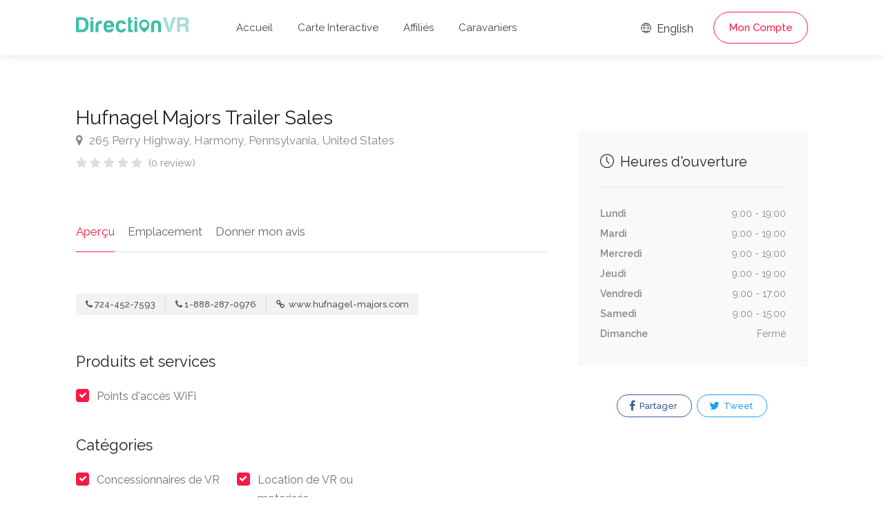

--- FILE ---
content_type: text/html; charset=UTF-8
request_url: https://www.directionvr.com/annonce/366/Hufnagel-Majors-Trailer-Sales/1
body_size: 6801
content:
<!DOCTYPE html>
<head>
	<title>Hufnagel Majors Trailer Sales - DirectionVR</title>
	<meta charset="utf-8">
	<meta name="viewport" content="width=device-width, initial-scale=1, maximum-scale=1">

	<link rel="stylesheet" href="/css/style.css?version=19">
	<link rel="stylesheet" href="/css/main-color.css?version=19" id="colors">

	<meta name="description" content="DirectionVR est un outil qui vous permettra un parcours à la hauteur de vos attentes. Avec DirectionVR, il n’y a pas de limite pour vos projets de vacances, d’excursions, de trajets ambitieux ou de virées à la découverte des routes." /><meta property="og:description" content="DirectionVR est un outil qui vous permettra un parcours à la hauteur de vos attentes. Avec DirectionVR, il n’y a pas de limite pour vos projets de vacances, d’excursions, de trajets ambitieux ou de virées à la découverte des routes." /><meta name="keywords" content="VR, VR Club, VR Parc, VR Camping, Camping, Terrains de camping, Parcs, Assurance VR, Assistance routière, Réductions de camping, Rabais de camping" /><meta property="og:title" content="Hufnagel Majors Trailer Sales - DirectionVR" /><meta property="og:image" content="https://www.directionvr.com/images/ogimage.png" /><meta property="og:site_name" content="DirectionVR" /><meta property="og:url" content="https://www.directionvr.com" /><meta property="og:type" content="website" />
	<!-- Favicon -->
	<link rel="apple-touch-icon" sizes="180x180" href="/apple-touch-icon.png">
	<link rel="icon" type="image/png" sizes="32x32" href="/favicon-32x32.png">
	<link rel="icon" type="image/png" sizes="16x16" href="/favicon-16x16.png">
	<link rel="manifest" href="/site.webmanifest">
	<link rel="mask-icon" href="/safari-pinned-tab.svg" color="#5bbad5">
	<meta name="msapplication-TileColor" content="#00aba9">
	<meta name="theme-color" content="#ffffff">

	
	<meta name="keywords" content="Hufnagel Majors Trailer Sales">
	<meta name="author" content="DirectionVR">

	<meta property="og:url" content="https://www.directionvr.com/annonce/366/Hufnagel-Majors-Trailer-Sales/1" />	
	<meta property="og:type" content="website" />
	<meta property="og:title" content="Hufnagel Majors Trailer Sales - DirectionVR" />

	
	<meta property="og:image" content="https://www.directionvr.com/images/ogimage.png" />

		<script async src="https://www.googletagmanager.com/gtag/js?id=UA-97832192-3"></script>
	<script>
		window.dataLayer = window.dataLayer || [];
		function gtag(){dataLayer.push(arguments);}
		gtag('js', new Date());

		gtag('config', 'UA-97832192-3');
	</script>
 

</head>

<body>
<!-- Wrapper -->
<div id="wrapper">
<header id="header-container" class="no-shadow">
	<div id="header" class="not-sticky">
		<div class="container">
			<div class="left-side">
				<div id="logo">
					<a href="/"><img src="/images/logovr.svg" height="22" alt=""></a>
				</div>
				<div class="mmenu-trigger">
					<button class="hamburger hamburger--collapse" type="button">
					<span class="hamburger-box">
					<span class="hamburger-inner"></span>
					</span>
					</button>
				</div>
				<nav id="navigation" class="style-1">
					<ul id="responsive">
						<li><a class="" href="/">Accueil</a></li>
						<li><a class="" href="/map">Carte Interactive</a></li>
						
						<li><a class="" href="/membres-affilies">Affiliés</a></li>
						<li><a class="" href="/caravaniers">Caravaniers</a></li>
					</ul>
				</nav>
				<div class="clearfix"></div>
			</div>
			<div class="right-side">
				<div class="header-widget">
					<a href="https://www.directionrv.com/ads/366/Hufnagel-Majors-Trailer-Sales/1" class="sign-in"><i class="im im-icon-Globe"></i> English</a>
				
					<a href="#sign-in-dialog" class="sign-in popup-with-zoom-anim button border with-icon">Mon Compte</a>				</div>
			</div>
			<div id="sign-in-dialog" class="zoom-anim-dialog mfp-hide">
				<div class="small-dialog-header">
					<h3>Se connecter</h3>
				</div>
				<div class="sign-in-form style-1">
					<ul class="tabs-nav">
						<li><a href="#tab1">S'identifier</a></li>
						<li><a href="#tab2">S'enregistrer</a></li>
					</ul>
					<div class="tabs-container alt">
						<div class="tab-content" id="tab1" style="display: none;">
							<div class="notification error" id="errorlogin" style="display:none;"></div>
							<div class="notification success" id="successlogin" style="display:none;"></div>

							<div id="loginform">
								<p class="form-row form-row-wide">
									<label for="username">Adresse e-mail:
										<i class="im im-icon-Mail"></i>
										<input type="text" class="input-text" name="emaillogin" id="emaillogin" value="" required />
									</label>
								</p>
								<p class="form-row form-row-wide">
									<label for="password">Mot de passe:
										<i class="im im-icon-Lock-2"></i>
										<input class="input-text" type="password" name="passwordlogin" id="passwordlogin" required/>
									</label>
									<a id="lostPasswordLink" href="#">Informations de compte oubliées?</a>
								</p>
								<div class="form-row">
									<input type="submit" class="button border margin-top-5" name="login" id="login" value="S'identifier" />
								</div>
							</div>
						</div>
						<div class="tab-content" id="tab2" style="display: none;">
							<div class="notification error" id="errorregister" style="display:none;"></div>
							<div class="notification success" id="successregister" style="display:none;"></div>
							
							<div id="registerform">
								<p class="form-row form-row-wide">
									<label for="email2">Adresse e-mail:
									<i class="im im-icon-Mail"></i>
									<input type="text" class="input-text" name="emailregister" id="emailregister" value="" required />
									</label>
								</p>
								<p class="form-row form-row-wide">
									<label for="password1">Mot de passe:
									<i class="im im-icon-Lock-2"></i>
									<input class="input-text" type="password" name="password1register" id="password1register" required/>
									</label>
								</p>
								<p class="form-row form-row-wide">
									<label for="password2">Répéter le mot de passe:
									<i class="im im-icon-Lock-2"></i>
									<input class="input-text" type="password" name="password2register" id="password2register" required/>
									</label>
								</p>
								<p class="form-row form-row-wide">
									<div class="g-recaptcha" data-sitekey="6LeBZCIpAAAAAFsUpxBDCX6H5b8-IHDKMGCi2PGm"></div>
									<input type="hidden" id="g-recaptcha-response" name="g-recaptcha-response">
								</p>
								<input type="submit" class="button border fw margin-top-10" name="register" id="register" value="S'enregistrer" />
							</div>
						</div>
						<div class="tab-content" id="tab3" style="display: none;">	
							<div class="notification error" id="errorlostpassword" style="display:none;"></div>
							<div class="notification success" id="successlostpassword" style="display:none;"></div>
							
							<div id="lostpasswordform">
								<p class="form-row form-row-wide">
									<label for="email3">Adresse e-mail:
									<i class="im im-icon-Mail"></i>
									<input type="text" class="input-text" name="emaillost" id="emaillost" value="" required />
									</label>
								</p>
								<input type="submit" class="button border fw margin-top-10" name="lostpassword" id="lostpassword" value="Informations oubliées" />
							</div>
						</div>
					</div>
				</div>
			</div>
		</div>
	</div>
</header><div class="clearfix"></div>

<!-- Slider
================================================== -->
<!-- <div class="listing-slider mfp-gallery-container margin-bottom-0">
	<a href="images/single-listing-01.jpg" data-background-image="images/single-listing-01.jpg" class="item mfp-gallery" title="Title 1"></a>
	<a href="images/single-listing-02.jpg" data-background-image="images/single-listing-02.jpg" class="item mfp-gallery" title="Title 3"></a>
	<a href="images/single-listing-03.jpg" data-background-image="images/single-listing-03.jpg" class="item mfp-gallery" title="Title 2"></a>
	<a href="images/single-listing-04.jpg" data-background-image="images/single-listing-04.jpg" class="item mfp-gallery" title="Title 4"></a>
</div> -->


<div class="container">
		<div class="row sticky-wrapper">
		<div class="col-lg-8 col-md-8 padding-right-30">
			<!-- Titlebar -->
			<div id="titlebar" class="listing-titlebar">
				<div class="listing-titlebar-title">
					<h2>Hufnagel Majors Trailer Sales</h2>
					<span>
						<a href="#listing-location" class="listing-address">
							<i class="fa fa-map-marker"></i>
							265 Perry Highway, Harmony, Pennsylvania, United States						</a>
					</span>
					<div class="star-rating" data-rating="0">
						<div class="rating-counter"><a href="#listing-reviews">(0 review)</a></div>
					</div>
				</div>
			</div>

			<!-- Listing Nav -->
			<div id="listing-nav" class="listing-nav-container">
				<ul class="listing-nav">
					<li><a href="#listing-overview" class="active">Aperçu</a></li>
					
					<li><a href="#listing-location">Emplacement</a></li>
					<li><a href="#add-review">Donner mon avis</a></li>
				</ul>
			</div>
			
			<!-- Overview -->
			<div id="listing-overview" class="listing-section">
								
				<!-- Listing Contacts -->
								<div class="listing-links-container">
					<ul class="listing-links contact-links">
						<li><a href="tel:724-452-7593" class="listing-links"><i class="fa fa-phone"></i>724-452-7593</a></li><li><a href="tel:1-888-287-0976" class="listing-links"><i class="fa fa-phone"></i>1-888-287-0976</a></li><li><a href="http://www.hufnagel-majors.com" target="_blank"  class="listing-links"><i class="fa fa-link"></i> www.hufnagel-majors.com</a></li>					</ul>

					<div class="clearfix"></div>

					
					<div class="clearfix"></div>
				</div>
				<div class="clearfix"></div>
				
								<h3 class="listing-desc-headline">Produits et services</h3>
				<ul class="listing-features checkboxes margin-top-0">
					<li>Points d'accès WiFi</li>				</ul>
								
								<h3 class="listing-desc-headline">Catégories</h3>
				<ul class="listing-features checkboxes margin-top-0">
					<li>Concessionnaires de VR</li><li>Location de VR ou motorisés</li>				</ul>
							</div>


			<!-- Menu -->
			<!-- <div id="listing-pricing-list" class="listing-section">
				<h3 class="listing-desc-headline margin-top-70 margin-bottom-30">Pricing</h3>
				<div class="show-more">
					<div class="pricing-list-container">
						<h4>Burgers</h4>
						<ul>
							<li>
								<h5>Classic Burger</h5>
								<p>Beef, salad, mayonnaise, spicey relish, cheese</p>
								<span>$6</span>
							</li>
							<li>
								<h5>Cheddar Burger</h5>
								<p>Cheddar cheese, lettuce, tomato, onion, dill pickles</p>
								<span>$6</span>
							</li>
							<li>
								<h5>Veggie Burger</h5>
								<p>Panko crumbed and fried, grilled peppers and mushroom</p>
								<span>$6</span>
							</li>
							<li>
								<h5>Chicken Burger</h5>
								<p>Cheese, chicken fillet, avocado, bacon, tomatoes, basil</p>
								<span>$6</span>
							</li>
						</ul>

						<h4>Drinks</h4>
						<ul>
							<li>
								<h5>Frozen Shake</h5>
								<span>$4</span>
							</li>
							<li>
								<h5>Orange Juice</h5>
								<span>$4</span>
							</li>
							<li>
								<h5>Beer</h5>
								<span>$4</span>
							</li>
							<li>
								<h5>Water</h5>
								<span>Free</span>
							</li>
						</ul>
					</div>
				</div>
				<a href="#" class="show-more-button" data-more-title="Show More" data-less-title="Show Less"><i class="fa fa-angle-down"></i></a>
			</div> -->
			<!-- Menu / End -->
		
			<!-- Location -->
						<div id="listing-location" class="listing-section">
				<h3 class="listing-desc-headline margin-top-60 margin-bottom-30">Emplacement</h3>

				<div id="singleListingMap-container">
					<div id="singleListingMap" data-latitude="40.813505" data-longitude="-80.124853" data-map-icon="im im-icon-Map-Marker"></div>
					<a href="#" id="streetView">Street View</a>
				</div>
			</div>
							
			<!-- Reviews -->
			
			<!-- Add Review Box -->
			<!-- <form class="leave-rating"> -->
			<form method="POST" enctype="multipart/form-data">
				<div id="add-review" class="add-review-box">
					<h3 class="listing-desc-headline margin-bottom-10">Donner mon avis</h3>
					<p class="comment-notes">Votre adresse électronique ne sera pas publiée.</p>

					<div class="sub-ratings-container">
						<div class="add-sub-rating">
							<div class="sub-rating-title">Service<font color="red">*</font> <i class="tip" data-tip-content="Qualité du service à la clientèle et attitude"></i></div>
							<div class="sub-rating-stars">
								<div class="clearfix"></div>
								<div class="leave-rating">
									<input type="radio" name="rating1" id="rating-1" value="5" />
									<label for="rating-1" class="fa fa-star"></label>
									<input type="radio" name="rating1" id="rating-2" value="4" />
									<label for="rating-2" class="fa fa-star"></label>
									<input type="radio" name="rating1" id="rating-3" value="3" />
									<label for="rating-3" class="fa fa-star"></label>
									<input type="radio" name="rating1" id="rating-4" value="2" />
									<label for="rating-4" class="fa fa-star"></label>
									<input type="radio" name="rating1" id="rating-5" value="1" />
									<label for="rating-5" class="fa fa-star"></label>
								</div>
							</div>
						</div>

						<div class="add-sub-rating">
							<div class="sub-rating-title">Rapport qualité-prix<font color="red">*</font> <i class="tip" data-tip-content="Expérience globale reçue pour le montant dépensé"></i></div>
							<div class="sub-rating-stars">
								<div class="clearfix"></div>
								<div class="leave-rating">
									<input type="radio" name="rating2" id="rating-11" value="5" />
									<label for="rating-11" class="fa fa-star"></label>
									<input type="radio" name="rating2" id="rating-12" value="4" />
									<label for="rating-12" class="fa fa-star"></label>
									<input type="radio" name="rating2" id="rating-13" value="3" />
									<label for="rating-13" class="fa fa-star"></label>
									<input type="radio" name="rating2" id="rating-14" value="2" />
									<label for="rating-14" class="fa fa-star"></label>
									<input type="radio" name="rating2" id="rating-15" value="1" />
									<label for="rating-15" class="fa fa-star"></label>
								</div>
							</div>
						</div>

						<div class="add-sub-rating">
							<div class="sub-rating-title">Emplacement<font color="red">*</font> <i class="tip" data-tip-content="Visibilité, trajet ou places de stationnement à proximité"></i></div>
							<div class="sub-rating-stars">
								<div class="clearfix"></div>
								<div class="leave-rating">
									<input type="radio" name="rating3" id="rating-21" value="5" />
									<label for="rating-21" class="fa fa-star"></label>
									<input type="radio" name="rating3" id="rating-22" value="4" />
									<label for="rating-22" class="fa fa-star"></label>
									<input type="radio" name="rating3" id="rating-23" value="3" />
									<label for="rating-23" class="fa fa-star"></label>
									<input type="radio" name="rating3" id="rating-24" value="2" />
									<label for="rating-24" class="fa fa-star"></label>
									<input type="radio" name="rating3" id="rating-25" value="1" />
									<label for="rating-25" class="fa fa-star"></label>
								</div>
							</div>
						</div>
						
						<div class="add-sub-rating">
							<div class="sub-rating-title">Propreté<font color="red">*</font> <i class="tip" data-tip-content="L'état physique de l'entreprise"></i></div>
							<div class="sub-rating-stars">
								<div class="clearfix"></div>
								<div class="leave-rating">
									<input type="radio" name="rating4" id="rating-31" value="5" />
									<label for="rating-31" class="fa fa-star"></label>
									<input type="radio" name="rating4" id="rating-32" value="4" />
									<label for="rating-32" class="fa fa-star"></label>
									<input type="radio" name="rating4" id="rating-33" value="3" />
									<label for="rating-33" class="fa fa-star"></label>
									<input type="radio" name="rating4" id="rating-34" value="2" />
									<label for="rating-34" class="fa fa-star"></label>
									<input type="radio" name="rating4" id="rating-35" value="1" />
									<label for="rating-35" class="fa fa-star"></label>
								</div>
							</div>
						</div>	

						<div class="uploadButton margin-top-15">
							<input type="hidden" name="MAX_FILE_SIZE" value="100000000"/>
							<input class="uploadButton-input" type="file" name="attachments[]" accept="image/*" id="upload" multiple/>
							<label class="uploadButton-button ripple-effect" for="upload">Ajouter des photos</label>
							<span class="uploadButton-file-name"></span>
						</div>
					</div>

					<fieldset>
						<div class="row">
							<div class="col-md-6">
								<label>Nom<font color="red">*</font>:</label>
								<input name="name" type="text" value="" required/>
							</div>
									
							<div class="col-md-6">
								<label>Courriel<font color="red">*</font>:</label>
								<input name="email" type="email" value="" required/>
							</div>
						</div>

						<div>
							<label>Commentaire<font color="red">*</font>:</label>
							<textarea name="review" cols="40" rows="3" required></textarea>
						</div>
					</fieldset>

					<button type="submit" name="addreview" class="button">Soumettre</button>
					<div class="clearfix"></div>
				</div>
			</form>
		</div>

		<!-- Sidebar
		================================================== -->
		<div class="col-lg-4 col-md-4 margin-top-75 sticky">
			<!-- <div class="verified-badge with-tip" data-tip-content="Listing has been verified and belongs the business owner or manager.">
				<i class="sl sl-icon-check"></i> Verified Listing
			</div> -->

			<!-- Book Now -->
			<!-- <div id="booking-widget-anchor" class="boxed-widget booking-widget margin-top-35">
				<h3><i class="fa fa-calendar-check-o "></i> Booking</h3>
				<div class="row with-forms  margin-top-0">
					<div class="col-lg-12">
						<input type="text" id="date-picker" placeholder="Date" readonly="readonly">
					</div>

					<div class="col-lg-12">
						<div class="panel-dropdown time-slots-dropdown">
							<a href="#">Time Slots</a>
							<div class="panel-dropdown-content padding-reset">
								<div class="panel-dropdown-scrollable">
									<div class="time-slot">
										<input type="radio" name="time-slot" id="time-slot-1">
										<label for="time-slot-1">
											<strong>8:30 am - 9:00 am</strong>
											<span>1 slot available</span>
										</label>
									</div>

									<div class="time-slot">
										<input type="radio" name="time-slot" id="time-slot-2">
										<label for="time-slot-2">
											<strong>9:00 am - 9:30 am</strong>
											<span>2 slots available</span>
										</label>
									</div>

									<div class="time-slot">
										<input type="radio" name="time-slot" id="time-slot-3">
										<label for="time-slot-3">
											<strong>9:30 am - 10:00 am</strong>
											<span>1 slots available</span>
										</label>
									</div>

									<div class="time-slot">
										<input type="radio" name="time-slot" id="time-slot-4">
										<label for="time-slot-4">
											<strong>10:00 am - 10:30 am</strong>
											<span>3 slots available</span>
										</label>
									</div>

									<div class="time-slot">
										<input type="radio" name="time-slot" id="time-slot-5">
										<label for="time-slot-5">
											<strong>13:00 pm - 13:30 pm</strong>
											<span>2 slots available</span>
										</label>
									</div>

									<div class="time-slot">
										<input type="radio" name="time-slot" id="time-slot-6">
										<label for="time-slot-6">
											<strong>13:30 pm - 14:00 pm</strong>
											<span>1 slots available</span>
										</label>
									</div>

									<div class="time-slot">
										<input type="radio" name="time-slot" id="time-slot-7">
										<label for="time-slot-7">
											<strong>14:00 pm - 14:30 pm</strong>
											<span>1 slots available</span>
										</label>
									</div>
								</div>
							</div>
						</div>
					</div>

					<div class="col-lg-12">
						<div class="panel-dropdown">
							<a href="#">Guests <span class="qtyTotal" name="qtyTotal">1</span></a>
							<div class="panel-dropdown-content">
								<div class="qtyButtons">
									<div class="qtyTitle">Adults</div>
									<input type="text" name="qtyInput" value="1">
								</div>

								<div class="qtyButtons">
									<div class="qtyTitle">Childrens</div>
									<input type="text" name="qtyInput" value="0">
								</div>
							</div>
						</div>
					</div>
				</div>
				
				<a href="#" class="button book-now fullwidth margin-top-5">Request To Book</a>
			</div> -->
			<!-- Book Now / End -->


			<!-- Coupon Widget -->
			<!-- <div class="coupon-widget" style="background-image: url(images/single-listing-01.jpg);">
				<a href="#" class="coupon-top">
					<span class="coupon-link-icon"></span>
					<h3>Order 1 burger and get 50% off on second!</h3>
					<div class="coupon-valid-untill">Expires 25/10/2019</div>
					<div class="coupon-how-to-use"><strong>How to use?</strong> Just show us this coupon on a screen of your smartphone!</div>
				</a>
				<div class="coupon-bottom">
					<div class="coupon-scissors-icon"></div>
					<div class="coupon-code">L1ST30</div>
				</div>
			</div> -->

						
			<!-- <div class="verified-badge with-tip" data-tip-content="Listing has been verified and belongs the business owner or manager.">
				<i class="sl sl-icon-check"></i> Verified Listing
				<div class="tip-content" style="width: 373.328px; max-width: 373.328px;">Listing has been verified and belongs the business owner or manager.</div>
			</div> -->

						<!-- Opening Hours -->
			<div class="boxed-widget opening-hours margin-top-35">
				<!-- <div class="listing-badge now-open">Now Open</div> -->
				<h3><i class="sl sl-icon-clock"></i> Heures d'ouverture</h3>
				<ul>
					<li>Lundi <span>9:00 - 19:00</span></li>
					<li>Mardi <span>9:00 - 19:00</span></li>
					<li>Mercredi <span>9:00 - 19:00</span></li>
					<li>Jeudi <span>9:00 - 19:00</span></li>
					<li>Vendredi <span>9:00 - 17:00</span></li>
					<li>Samedi <span>9:00 - 15:00</span></li>
					<li>Dimanche <span>Fermé</span></li>
				</ul>
			</div>
			<!-- Opening Hours / End -->
			
			<!-- Share / Like -->
			<div class="listing-share margin-top-40 margin-bottom-40 no-border">
				<!-- <button class="like-button"><span class="like-icon"></span> Ajouter aux favoris</button> 
				<span>159 personnes ont ajouté ce lieu</span> -->

				<ul class="share-buttons margin-top-40 margin-bottom-0">
					<li>
						
												
						<a class="fb-share" onClick="window.open('http://www.facebook.com/sharer.php?s=100&amp;p[title]=Hufnagel+Majors+Trailer+Sales+-+DirectionVR&amp;p[url]=https%3A%2F%2Fwww.directionvr.com%2Fannonce%2F366%2FHufnagel-Majors-Trailer-Sales%2F1&amp;&p[images][0]=https%3A%2F%2Fwww.directionvr.com%2Fimages%2Fogimage.png', 'sharer', 'toolbar=0,status=0,width=548,height=325');" target="_parent" href="javascript: void(0)">
							<i class="fa fa-facebook"></i>
							Partager						</a>
					</li>
					
					<li>
						<a class="twitter-share" target="_blank" href="https://twitter.com/intent/tweet?text=Hufnagel+Majors+Trailer+Sales+-+DirectionVR - https%3A%2F%2Fwww.directionvr.com%2Fannonce%2F366%2FHufnagel-Majors-Trailer-Sales%2F1">
							
						<i class="fa fa-twitter"></i> Tweet</a>
					</li>
				</ul>
				<div class="clearfix"></div>
			</div>
		</div>
		<!-- Sidebar / End -->

	</div>
</div>


<div id="footer" class="sticky-footer">
	<div class="container">
		<div class="row">
			<div class="col-md-5 col-sm-6">
				<img class="footer-logo" src="/images/logovr.svg" alt="">
				<br><br>
				<p>DirectionVR est un outil qui vous permettra un parcours à la hauteur de vos attentes. Avec DirectionVR, il n’y a pas de limite pour vos projets de vacances, d’excursions, de trajets ambitieux ou de virées à la découverte des routes.</p>
			</div>
			<div class="col-md-4 col-sm-6 ">
				<h4>Liens Utiles</h4>
				<ul class="footer-links">
					<li><a href="/pournousjoindre">Pour nous joindre</a></li>				</ul>
				<ul class="footer-links">
					<li><a href="/confidentialite">Politique de confidentialité</a></li>				</ul>
				<div class="clearfix"></div>
			</div>
			<div class="col-md-3 col-sm-12 hidden-sm hidden-xs hidden-md">
				<ul class="social-icons margin-top-20">
					<a href="https://play.google.com/store/apps/details?id=com.phaonix.directionvr"><img src="/images/GooglePlay.svg" width="200"></a>
					<!-- <br>
					<br>
					<a href="https://apps.apple.com/us/app/directionvr/id1616042120"><img src="/images/AppStore.svg" width="200"></a> -->
				</ul>
			</div>
		</div>
		<div class="row">
			<div class="col-md-12">
				<div class="copyrights">© 2025 DirectionVR. Tous droits réservés.				<br>RayID: 9a92df1e6c2aac90-YYZ				</div>
			</div>
		</div>
	</div>
</div>

<!-- Back To Top Button -->
<div id="backtotop"><a href="#"></a></div>

</div>
<!-- Wrapper / End -->


<!-- Scripts
================================================== -->
<script type="text/javascript" src="/scripts/jquery-3.6.0.min.js"></script>
<script type="text/javascript" src="/scripts/jquery-migrate-3.3.2.min.js"></script>
<script type="text/javascript" src="/scripts/mmenu.min.js"></script>
<script type="text/javascript" src="/scripts/chosen.min.js"></script>
<script type="text/javascript" src="/scripts/slick.min.js"></script>
<script type="text/javascript" src="/scripts/rangeslider.min.js"></script>
<script type="text/javascript" src="/scripts/magnific-popup.min.js"></script>
<script type="text/javascript" src="/scripts/waypoints.min.js"></script>
<script type="text/javascript" src="/scripts/counterup.min.js"></script>
<script type="text/javascript" src="/scripts/jquery-ui.min.js"></script>
<script type="text/javascript" src="/scripts/tooltips.min.js"></script>
<script type="text/javascript" src="/scripts/custom.js?version=19"></script>

<!-- Leaflet // Docs: https://leafletjs.com/ -->
<script src="/scripts/leaflet.min.js"></script>

<!-- Leaflet Maps Scripts -->
<script src="/scripts/leaflet-markercluster.min.js"></script>
<script src="/scripts/leaflet-gesture-handling.min.js"></script>
<script src="/scripts/leaflet-direction.js?version=19"></script>

<!-- Booking Widget - Quantity Buttons -->
<script src="/scripts/quantityButtons.js"></script>

<!-- Date Range Picker - docs: http://www.daterangepicker.com/ -->
<script src="/scripts/moment.min.js"></script>
<script src="/scripts/daterangepicker.js"></script>

<script src="https://www.google.com/recaptcha/api.js" async defer></script>
<script>
// Calendar Init
$(function() {
	$('#date-picker').daterangepicker({
		"opens": "left",
		singleDatePicker: true,

		// Disabling Date Ranges
		isInvalidDate: function(date) {
		// Disabling Date Range
		var disabled_start = moment('09/02/2018', 'MM/DD/YYYY');
		var disabled_end = moment('09/06/2018', 'MM/DD/YYYY');
		return date.isAfter(disabled_start) && date.isBefore(disabled_end);

		// Disabling Single Day
		// if (date.format('MM/DD/YYYY') == '08/08/2018') {
		//     return true; 
		// }
		}
	});
});

// Calendar animation
$('#date-picker').on('showCalendar.daterangepicker', function(ev, picker) {
	$('.daterangepicker').addClass('calendar-animated');
});
$('#date-picker').on('show.daterangepicker', function(ev, picker) {
	$('.daterangepicker').addClass('calendar-visible');
	$('.daterangepicker').removeClass('calendar-hidden');
});
$('#date-picker').on('hide.daterangepicker', function(ev, picker) {
	$('.daterangepicker').removeClass('calendar-visible');
	$('.daterangepicker').addClass('calendar-hidden');
});
</script>

<!-- Replacing dropdown placeholder with selected time slot -->
<script>
$(".time-slot").each(function() {
	var timeSlot = $(this);
	$(this).find('input').on('change',function() {
		var timeSlotVal = timeSlot.find('strong').text();

		$('.panel-dropdown.time-slots-dropdown a').html(timeSlotVal);
		$('.panel-dropdown').removeClass('active');
	});
});
</script>
<script defer src="https://static.cloudflareinsights.com/beacon.min.js/vcd15cbe7772f49c399c6a5babf22c1241717689176015" integrity="sha512-ZpsOmlRQV6y907TI0dKBHq9Md29nnaEIPlkf84rnaERnq6zvWvPUqr2ft8M1aS28oN72PdrCzSjY4U6VaAw1EQ==" data-cf-beacon='{"version":"2024.11.0","token":"cb4a4205e4ee43769fc73b7ce673887a","r":1,"server_timing":{"name":{"cfCacheStatus":true,"cfEdge":true,"cfExtPri":true,"cfL4":true,"cfOrigin":true,"cfSpeedBrain":true},"location_startswith":null}}' crossorigin="anonymous"></script>
</body>
</html>

--- FILE ---
content_type: text/html; charset=utf-8
request_url: https://www.google.com/recaptcha/api2/anchor?ar=1&k=6LeBZCIpAAAAAFsUpxBDCX6H5b8-IHDKMGCi2PGm&co=aHR0cHM6Ly93d3cuZGlyZWN0aW9udnIuY29tOjQ0Mw..&hl=en&v=TkacYOdEJbdB_JjX802TMer9&size=normal&anchor-ms=20000&execute-ms=15000&cb=jwnlhqqe93ub
body_size: 46268
content:
<!DOCTYPE HTML><html dir="ltr" lang="en"><head><meta http-equiv="Content-Type" content="text/html; charset=UTF-8">
<meta http-equiv="X-UA-Compatible" content="IE=edge">
<title>reCAPTCHA</title>
<style type="text/css">
/* cyrillic-ext */
@font-face {
  font-family: 'Roboto';
  font-style: normal;
  font-weight: 400;
  src: url(//fonts.gstatic.com/s/roboto/v18/KFOmCnqEu92Fr1Mu72xKKTU1Kvnz.woff2) format('woff2');
  unicode-range: U+0460-052F, U+1C80-1C8A, U+20B4, U+2DE0-2DFF, U+A640-A69F, U+FE2E-FE2F;
}
/* cyrillic */
@font-face {
  font-family: 'Roboto';
  font-style: normal;
  font-weight: 400;
  src: url(//fonts.gstatic.com/s/roboto/v18/KFOmCnqEu92Fr1Mu5mxKKTU1Kvnz.woff2) format('woff2');
  unicode-range: U+0301, U+0400-045F, U+0490-0491, U+04B0-04B1, U+2116;
}
/* greek-ext */
@font-face {
  font-family: 'Roboto';
  font-style: normal;
  font-weight: 400;
  src: url(//fonts.gstatic.com/s/roboto/v18/KFOmCnqEu92Fr1Mu7mxKKTU1Kvnz.woff2) format('woff2');
  unicode-range: U+1F00-1FFF;
}
/* greek */
@font-face {
  font-family: 'Roboto';
  font-style: normal;
  font-weight: 400;
  src: url(//fonts.gstatic.com/s/roboto/v18/KFOmCnqEu92Fr1Mu4WxKKTU1Kvnz.woff2) format('woff2');
  unicode-range: U+0370-0377, U+037A-037F, U+0384-038A, U+038C, U+038E-03A1, U+03A3-03FF;
}
/* vietnamese */
@font-face {
  font-family: 'Roboto';
  font-style: normal;
  font-weight: 400;
  src: url(//fonts.gstatic.com/s/roboto/v18/KFOmCnqEu92Fr1Mu7WxKKTU1Kvnz.woff2) format('woff2');
  unicode-range: U+0102-0103, U+0110-0111, U+0128-0129, U+0168-0169, U+01A0-01A1, U+01AF-01B0, U+0300-0301, U+0303-0304, U+0308-0309, U+0323, U+0329, U+1EA0-1EF9, U+20AB;
}
/* latin-ext */
@font-face {
  font-family: 'Roboto';
  font-style: normal;
  font-weight: 400;
  src: url(//fonts.gstatic.com/s/roboto/v18/KFOmCnqEu92Fr1Mu7GxKKTU1Kvnz.woff2) format('woff2');
  unicode-range: U+0100-02BA, U+02BD-02C5, U+02C7-02CC, U+02CE-02D7, U+02DD-02FF, U+0304, U+0308, U+0329, U+1D00-1DBF, U+1E00-1E9F, U+1EF2-1EFF, U+2020, U+20A0-20AB, U+20AD-20C0, U+2113, U+2C60-2C7F, U+A720-A7FF;
}
/* latin */
@font-face {
  font-family: 'Roboto';
  font-style: normal;
  font-weight: 400;
  src: url(//fonts.gstatic.com/s/roboto/v18/KFOmCnqEu92Fr1Mu4mxKKTU1Kg.woff2) format('woff2');
  unicode-range: U+0000-00FF, U+0131, U+0152-0153, U+02BB-02BC, U+02C6, U+02DA, U+02DC, U+0304, U+0308, U+0329, U+2000-206F, U+20AC, U+2122, U+2191, U+2193, U+2212, U+2215, U+FEFF, U+FFFD;
}
/* cyrillic-ext */
@font-face {
  font-family: 'Roboto';
  font-style: normal;
  font-weight: 500;
  src: url(//fonts.gstatic.com/s/roboto/v18/KFOlCnqEu92Fr1MmEU9fCRc4AMP6lbBP.woff2) format('woff2');
  unicode-range: U+0460-052F, U+1C80-1C8A, U+20B4, U+2DE0-2DFF, U+A640-A69F, U+FE2E-FE2F;
}
/* cyrillic */
@font-face {
  font-family: 'Roboto';
  font-style: normal;
  font-weight: 500;
  src: url(//fonts.gstatic.com/s/roboto/v18/KFOlCnqEu92Fr1MmEU9fABc4AMP6lbBP.woff2) format('woff2');
  unicode-range: U+0301, U+0400-045F, U+0490-0491, U+04B0-04B1, U+2116;
}
/* greek-ext */
@font-face {
  font-family: 'Roboto';
  font-style: normal;
  font-weight: 500;
  src: url(//fonts.gstatic.com/s/roboto/v18/KFOlCnqEu92Fr1MmEU9fCBc4AMP6lbBP.woff2) format('woff2');
  unicode-range: U+1F00-1FFF;
}
/* greek */
@font-face {
  font-family: 'Roboto';
  font-style: normal;
  font-weight: 500;
  src: url(//fonts.gstatic.com/s/roboto/v18/KFOlCnqEu92Fr1MmEU9fBxc4AMP6lbBP.woff2) format('woff2');
  unicode-range: U+0370-0377, U+037A-037F, U+0384-038A, U+038C, U+038E-03A1, U+03A3-03FF;
}
/* vietnamese */
@font-face {
  font-family: 'Roboto';
  font-style: normal;
  font-weight: 500;
  src: url(//fonts.gstatic.com/s/roboto/v18/KFOlCnqEu92Fr1MmEU9fCxc4AMP6lbBP.woff2) format('woff2');
  unicode-range: U+0102-0103, U+0110-0111, U+0128-0129, U+0168-0169, U+01A0-01A1, U+01AF-01B0, U+0300-0301, U+0303-0304, U+0308-0309, U+0323, U+0329, U+1EA0-1EF9, U+20AB;
}
/* latin-ext */
@font-face {
  font-family: 'Roboto';
  font-style: normal;
  font-weight: 500;
  src: url(//fonts.gstatic.com/s/roboto/v18/KFOlCnqEu92Fr1MmEU9fChc4AMP6lbBP.woff2) format('woff2');
  unicode-range: U+0100-02BA, U+02BD-02C5, U+02C7-02CC, U+02CE-02D7, U+02DD-02FF, U+0304, U+0308, U+0329, U+1D00-1DBF, U+1E00-1E9F, U+1EF2-1EFF, U+2020, U+20A0-20AB, U+20AD-20C0, U+2113, U+2C60-2C7F, U+A720-A7FF;
}
/* latin */
@font-face {
  font-family: 'Roboto';
  font-style: normal;
  font-weight: 500;
  src: url(//fonts.gstatic.com/s/roboto/v18/KFOlCnqEu92Fr1MmEU9fBBc4AMP6lQ.woff2) format('woff2');
  unicode-range: U+0000-00FF, U+0131, U+0152-0153, U+02BB-02BC, U+02C6, U+02DA, U+02DC, U+0304, U+0308, U+0329, U+2000-206F, U+20AC, U+2122, U+2191, U+2193, U+2212, U+2215, U+FEFF, U+FFFD;
}
/* cyrillic-ext */
@font-face {
  font-family: 'Roboto';
  font-style: normal;
  font-weight: 900;
  src: url(//fonts.gstatic.com/s/roboto/v18/KFOlCnqEu92Fr1MmYUtfCRc4AMP6lbBP.woff2) format('woff2');
  unicode-range: U+0460-052F, U+1C80-1C8A, U+20B4, U+2DE0-2DFF, U+A640-A69F, U+FE2E-FE2F;
}
/* cyrillic */
@font-face {
  font-family: 'Roboto';
  font-style: normal;
  font-weight: 900;
  src: url(//fonts.gstatic.com/s/roboto/v18/KFOlCnqEu92Fr1MmYUtfABc4AMP6lbBP.woff2) format('woff2');
  unicode-range: U+0301, U+0400-045F, U+0490-0491, U+04B0-04B1, U+2116;
}
/* greek-ext */
@font-face {
  font-family: 'Roboto';
  font-style: normal;
  font-weight: 900;
  src: url(//fonts.gstatic.com/s/roboto/v18/KFOlCnqEu92Fr1MmYUtfCBc4AMP6lbBP.woff2) format('woff2');
  unicode-range: U+1F00-1FFF;
}
/* greek */
@font-face {
  font-family: 'Roboto';
  font-style: normal;
  font-weight: 900;
  src: url(//fonts.gstatic.com/s/roboto/v18/KFOlCnqEu92Fr1MmYUtfBxc4AMP6lbBP.woff2) format('woff2');
  unicode-range: U+0370-0377, U+037A-037F, U+0384-038A, U+038C, U+038E-03A1, U+03A3-03FF;
}
/* vietnamese */
@font-face {
  font-family: 'Roboto';
  font-style: normal;
  font-weight: 900;
  src: url(//fonts.gstatic.com/s/roboto/v18/KFOlCnqEu92Fr1MmYUtfCxc4AMP6lbBP.woff2) format('woff2');
  unicode-range: U+0102-0103, U+0110-0111, U+0128-0129, U+0168-0169, U+01A0-01A1, U+01AF-01B0, U+0300-0301, U+0303-0304, U+0308-0309, U+0323, U+0329, U+1EA0-1EF9, U+20AB;
}
/* latin-ext */
@font-face {
  font-family: 'Roboto';
  font-style: normal;
  font-weight: 900;
  src: url(//fonts.gstatic.com/s/roboto/v18/KFOlCnqEu92Fr1MmYUtfChc4AMP6lbBP.woff2) format('woff2');
  unicode-range: U+0100-02BA, U+02BD-02C5, U+02C7-02CC, U+02CE-02D7, U+02DD-02FF, U+0304, U+0308, U+0329, U+1D00-1DBF, U+1E00-1E9F, U+1EF2-1EFF, U+2020, U+20A0-20AB, U+20AD-20C0, U+2113, U+2C60-2C7F, U+A720-A7FF;
}
/* latin */
@font-face {
  font-family: 'Roboto';
  font-style: normal;
  font-weight: 900;
  src: url(//fonts.gstatic.com/s/roboto/v18/KFOlCnqEu92Fr1MmYUtfBBc4AMP6lQ.woff2) format('woff2');
  unicode-range: U+0000-00FF, U+0131, U+0152-0153, U+02BB-02BC, U+02C6, U+02DA, U+02DC, U+0304, U+0308, U+0329, U+2000-206F, U+20AC, U+2122, U+2191, U+2193, U+2212, U+2215, U+FEFF, U+FFFD;
}

</style>
<link rel="stylesheet" type="text/css" href="https://www.gstatic.com/recaptcha/releases/TkacYOdEJbdB_JjX802TMer9/styles__ltr.css">
<script nonce="1OxxfSw0fqw__0g2JiSflA" type="text/javascript">window['__recaptcha_api'] = 'https://www.google.com/recaptcha/api2/';</script>
<script type="text/javascript" src="https://www.gstatic.com/recaptcha/releases/TkacYOdEJbdB_JjX802TMer9/recaptcha__en.js" nonce="1OxxfSw0fqw__0g2JiSflA">
      
    </script></head>
<body><div id="rc-anchor-alert" class="rc-anchor-alert"></div>
<input type="hidden" id="recaptcha-token" value="[base64]">
<script type="text/javascript" nonce="1OxxfSw0fqw__0g2JiSflA">
      recaptcha.anchor.Main.init("[\x22ainput\x22,[\x22bgdata\x22,\x22\x22,\[base64]/[base64]/[base64]/[base64]/[base64]/[base64]/[base64]/[base64]/[base64]/[base64]/[base64]/[base64]/[base64]/[base64]\\u003d\x22,\[base64]\x22,\[base64]/ChFUhwqnDk8Onw7PDlxjDtw1fOBV0bMKRwrsrHsOfw61TwpxNOcK+wqvDlsO/w581w5HCkQlPFhvCj8Omw5xRacKLw6TDlMKHw5jChho9wpx4ShM1XHoEw6pqwplLw5RGNsKJEcO4w6zDn1ZZKcO0w4XDi8O3Mk9Jw43CnEDDskXDlx/Cp8KfXQhdNcOqcMOzw4h/w5bCmXjChsOMw6rCnMOcw7kQc2BEb8OHaQnCjcOrHBw5w7U7wpXDtcOXw4bCucOHwpHChR1lw6HCgsKXwoxSwrPDqBh4wrDDnMK1w4Buwr8OAcK3DcOWw6HDuVBkTRRTwo7DksKCwonCrF3DnkfDpyTChVHCmxjDpW0YwrYFWCHCpcK9w7jClMKuwr5IAT3CmMKgw4/DtWNBOsKCw6PClSBQwoZMGVwXwro6KGfDvmM9w5A2MlxxwqnChVQCwrZbHcKWXwTDrVvCpcONw7HDtcKBa8K9wp0EwqHCs8K3wo1mJcOMwq7CmMKZF8KKZRPDssOYHw/DlFh/P8KHwrPChcOMcMKldcKSwp3Ck1/DrzfDkgTCqQjCjcOHPAs0w5Viw5/DssKiK0nDjmHCnRouw7nCusKvGMKHwpMpw5djwoLCqsOoScOgN0LCjMKUw6jDmR/CqVDDt8Kyw51fKsOcRWsfVMK6FcKQEMK7FWI+EsK5wrQ0HHPCisKZTcObw4Ebwr8sU2tzw6F/worDm8KYYcKVwpAuw5vDo8KpwoTDg1gqfMKEwrfDsV7DvcOZw5cqwpVtwprCtMOVw6zCnTpew7BvwqRpw5rCrBHDtWJKf0FFGcKrwokXT8OYw5jDjG3DlMOEw6xHRMOJDljCkcKTLQMaTwcBwotcwqtoRXrDj8OQZ0PDkMKIBkkmwq1GI8Oiw4/CpALCgXnCuSXDncKow5/Dv8O2a8KGQGnDml53w69RQMOsw6Uew4I0VsOkATbCqsK6SsK8w5fCv8KNXEc3JsKcwpPDqnFswrnComnCvMOYbMO2LwvDqTXDnXrCq8OKEFDDkAsdw5d1KkVXesOew75BR8KPw4fCkkbCp1bDm8KKw5DDtgVDworCsR5jZ8ORwo7DgxvCuA5yw6PCulkIwo/[base64]/ClxM+DUnDnC0yEcOtwr7CjRXCt8OnHiXClyBNJFJzV8KuH1XCtMOnw48ywoY/w61rBMKlwovDssOuwr/DrRzCh1lgB8K6NMO9Mn/CisOOZicrcsOWXWJ0BjDDjcO2w6/[base64]/[base64]/DqDoQFcKiClVECzgNDm0oJRrClVjDoFLDuDwxwqY6w6ZdVcKKJXALBsKaw5rCq8O/w73CnXtow7Q1XsKbJMOHaHHDm01Tw5xpLSjDlCfCmsOSw5LCiVNrYT7DmCphTsOKwpZ3LSRCS2BmcE9xMU/Ch3zCq8KsKDHCkxfDrwPDsCXDpB3CniLDvhbCgMOlUcKQREDDvMO4HkAzAUd+RCHDhj4xE1B3MsOSworDkcOXYsKTR8OsbcOUcRxSV0lXw7LCmsOWBkpPw6jDnXbDvcOow7/[base64]/[base64]/Dl8O7wpPCuWgqZC/CjcKgw5M9CXdUHcKqFBxdw51ywoEHB3TDqsObKcKmwqdVw4lfwr03w7Ubwog1w4fCnE3CnkMCHMOCIzM2I8OuLsOkAynCsipLAF5ZNyYED8KWwrFIw4sew5vDh8KiOcKHCcKvw6bCrcOKL2jDtMKnwrjDgQAew51bw4/ClMOjK8KEVsKHAQRLw7Z2XcO5TXcFwrfCqizDrFw6wq1CFmPDp8KFYjZ6PBvDtcOwwrUdKsKww6nCjsO4w4LDrTlYQGvCvsO/[base64]/ClMOqG8Ouw6rDnhfDiSLCtnHChcKmBSJ9wr5THiFdwpzDmVwnND3Cu8K+F8K4G07DjcOUT8ODTcK5T2vDmTvCvcKjaFUtQ8OhbcKEwq/Cr2DDvjcrwrXDkcKFUcOUw7vCunHDocOjw6XDlsKeAMOswoXDlBhHw4xVMsO9wo3DgiQxPHfCmx5Nw7XDncKtfMOrwo/DrsK+PMOnw7xtWsK1TcK9PsKxEnc+wpNEw69gwpJywpfDs0J3wptlZEvCgnQdwo7DicOJF14iYHEqSjzDl8OOwqjDvTBvw5kVOS9ePVVXwrUGdVIvP18DK1/CjGx+w7TDqQ7CocKew7vCmVdGDkscwo7DpnfChsKsw6wHw5Jnw6PDnMKaw4R8TyTCksOkwq45wqU0wpfClcK3wpnDtCtGLg5rw7JVMGMOWyHDh8Kzwq8yZW1IRWUKwo/CvkjDoU7DiBDCnXzDnsK7W2k7w5fDiV5Dw6fCr8KcPybDhsOKKMKcwoxvGsKKw4FjDTPDiV3DuHrDqGRXwrB+w74WbsKvw740woN+MxV0w4DChBvCn1Mdw5hHQ2rDhsKzNXEfwpl1CMO2csO8w57DrMK9YB5AwqEuwoseJcO/w589HsK3wpl5RsKPw45/RsOJwoI8M8KtFMOqA8KkFcKPKcOtOhzDoMKzw7wVwrzDmzPClkHCo8K5woM1WFQjD0jCmcOGwq7DkATDjMKbQsKeOxEdGcKPwoFzQ8KkwpM/H8Ouwr1xCMOZDsOTwpUNO8KqWsOiwpPCg24uw5kHUzvDukzCiMKjwpzDjW4eXAvDvcOHw4RzwpbCp8Ofw5bCuGDCqjhuA20CXMOiw79LO8OawobCqcObb8KpE8O7w7EFwp/[base64]/wqQOwrzCn8Osw4bDu33Du8OIScKww7LDvj8Ue2gyCBDCisKrwoQ3w71awrIjH8KDOMKgwrjDjSPCrisxw5h+E0TDh8KEwqxCaV98I8KQwo1Id8OCSHdIw5Ynwq5OLwjCgsO+w6HCtsOVOR5pw4/DjsKOwqHDgA3DlXHDl3DCscOFw51bw7sKwrXDvhPCmB8CwrYMYgXDvsKOFhbDkMK0HjbCkcOWDcK1Ck/[base64]/[base64]/DlcKcw4vCrsOBcgoFHCYxwrYBQsKFwoteC8OlwrfDs8OSwr/DgcKLw7l6w7TDtMOYw4Fqwp1ywqXCoSkKc8KPYndqworDvMOmwpRaw6J1w73DujIsesKjCsO+I0xkI0lxAlEUWAXCgzLDkSXDuMKCwpY/wr/DqcKiVnAzLhZ3wrguKsO/[base64]/CocOYJMO6JiTDvsOULlxoP0ExecOOGlcHw4lyJ8O7w6XClXhDMErCkSbCpzIiEcK1wqt8X08vQzTCp8KRw4o0BMKtIMO6S15sw61Xwq/CtzzCv8Oew7PDhMKfwp/DqwYHwqjCnRM0wp/[base64]/DrMKHwrrDtWgVOMOBwq7DksOKw4cqEhAdKsO/wpvDixZfw4Blw7PDmEwkwqvDuz3DhcKtw5PDqsOpwqTCu8K7ccO2JcOwfsOBw51Swowxw7N0w6jCp8KDw4c3c8KMRDTCjizCnEbDh8K/w4bDunzClMKKKC5saXrCjmrDv8KrHcKBQHPCi8K5BXAyasO6cUTChMKwN8O9w4lrZ347w5jDt8KzwpPCph8swqLDhsKIK8KTDsOIfz/DsExTfC/[base64]/[base64]/Dih3DjnTDkA/Cl8OnV0nDvcOmw6dtQ3vCmS3Cj0jDnSzDgS1cwqbDvMKReFxcwq0Zw5LDg8OrwrElB8K/XcOaw50Iwp8la8K2w5DCgMO8w6hCZ8KqcBTCoRLDhsKZRA3ClTJBMsOSwoAZw4zCj8KHIiXChy8+NsKqJ8KmES9sw6ELPMO/JMKOY8ONwqVVwoh7SMOxw6gHIC5Wwr9vQsKIwqlRw4JLw4TCqEssGsKXwotfw4hMw7rClMOxw5HCgMO0TcOEVBMAwrBBc8OIw7/CtgrDnsOywq3Cu8OgUzLCmSjDucKzVMOqeE1CKB8fw5zDosO/w4Urwrdgw45mw5hGCH5xR2EvwrHDuGAZOMODwpjCisKAfyvDlcKkcmIKwroaHMKMwpXCksOlwr1tXFNOwr4uWcKnPWzDmsKcwo02w4vDkcOuAsKhCcOhcMKOPcK1w7zDtcOkwo/DnXzDpMOvEsORwoYLXULCpj/DksOew5TCoMOaw4fCh2bCscOIwo0RSMKzTcKdfngxw5cBw6k9WyUWEMOvAiHCpi/DscOHEwbCpwnDuVwADcOcwqfCq8Ojw658wr8Kw7JfAsOdFMKFEsO8woApe8KVwosRKlrCvsK8acKdworCncOfF8K9IjvDs0Rhw6xVfTLCrBc7CsKiwq/[base64]/[base64]/ClVbDpsK6wot/wqFJKiDCvMKXw6g2X0nDvTPCr20nOcOww5PDiBVBw4nCjMONO1gow4vCrcOZalPCuDE6w4tHecKufMKFw4DDtlDDtMKgworCicK+wqBQYMOXw5TCkDcrwpfDp8OZIRnCtzxoOz7CggPDksOow5U3CjjDqzPDrcOtwqRGwqXDgn3CkCofwqXDuTjCvcOUQgEuMjbCvx/Dt8KlwrHCtcOofn7ClnfDn8OFQMOhw4DCmidCw5AxK8KLb1ZfccO9wot6wqHDlDxbacKUXCJWw5/DqMKtwoXDqMO1w4fCo8Kvw5EJEsK9wqhCwrzCs8KpOUAOwoPDtcKdwqPCh8K7RcKIw7A/KEo6w78VwqBIP2x5w6Q3D8KQwqMHCgXCuFhXY0PCq8Kbw6PDu8Oqw4FhMWDCshbCsDbDmsOaDA7CnhnCicKFw5ZFw7XDpMKERcKBwpIZGy8+wozCjMK3XBY+KcOVf8OqFW3Cl8OYwq9/EcOyHjonw5zCm8OYXsO1w6fCn37CgUQJeig5UGDDk8OQw5bCvBwtTMOZQsObwrXDlsOqIcOYw644CMOjwpwXwqZnwpjCjMKnLsK/wrfDjcKXJsOYwpXDqcOrw5/CsG/[base64]/[base64]/Ck8KnTsK3w5vCh0pEwphGAMOWwpZBD03Duk1LS8Ogwq3DmsOqw43Cti58wos9BQ/CuhTCjmDChcOubjNuw6fCicKgwrzDrcK9wr7Cp8OTLSrCvMKlw53DvFYhwpvCtW7CjsOnWsKcwqDCqsKAeXXDm0fCosKgIMKJwrjCukonw7jCocOaw59wDcKjKVnCqsKWRHFRw6TCvzZHY8OKwrNUSsOow71awrE/w486wp4raMK8w7XDm8OMwrLCmMK1c1rDlEfDu3fCsy1fwpbClSEJTcKqw7k5PsKeLnl7Oz9WEcOZwrnDhcK2w5bCnsKCcMKGPk0+O8KGSXkxw4zDg8Oew6HCnMO9w64pw7tPNMOxwp7DiCHDpkwSw7N+w4JUwrnCl1QCN2ZAwqx/wr/CiMK0a0YmVcOlw5MCR2hJwoEiw6tKBgo+wpjChQzDmXI+FMOVLy3DqcOIJHghKRzCs8KJwqPClxRXdcOOw53DtDR2GArDvibDkiwVwp04BMKnw7vCvcONGQ0Aw6zClwbCgUBKw44RwoHCr0QXcwEtwr3CmsOpIcKCCSLCqFTDisKFw4bDkHhZY8KgaH7DogbCs8O/wog5RHXCkcKlbzIqKibDvsOGwqlHw4LCkcOjw4DDt8OTwpDCvTfCm1ZuGFNnwq3DuMO7DhvDucOGwrM5wpfDqMONwqrCtsOMw6nDoMOxwq/[base64]/DlsOQeyjDqDQsZsKGw6fCuV/DvFfCiDPDscKYE8OPwoh+NsOwK1M4FcKRw5XDvMKIwoVbWlXDgMK8w7fCuz3Dvw3DqgQiPcOcFsO9wp7Cg8KVwobDkD7Cq8K/e8O6Jn3Dl8Kiw5tJbWrDsR7DiMKvPSlmwpEIw5Ruw41Uw43DocO1f8Oww6LDvMOqdi83wqAXw4Yaa8O3DVpNwqt7w6PClsO1eD54IcKTwrPCp8KZwqHCuBBjKMKaFsKdcRo7cEfCiFgWw5/DgMOdwoDCnMK7w6LDlcOpwrsYwrbDgigxwr8MNh4NacKhw47DlgDCgAjCsQNKw4LCtcKIKGjCohRlTnHCmBHCpFImwq1uwoTDocK4w4TCt33DpMKOw77ClsKuw5pqFcOFB8OePj51Z2QPVsKYw4B/woQiwocMw6ETwrVkw7Iyw5LDnsOGGB5Gwod3QgbDucKRR8KCw63ClMOsM8K4MAHDrmLCrsOhGlnClcKUwpnDqsOmfcOlKcKqMMKzEhHDvcKaFwk1wotxC8Omw5I0worDjcKDFSx7wqllWcKpasOgTBbDszPDqsKvJsKFSMOtCMOdVVF8wrd1wqsdwr9TOMOUwqrCh0/Dm8KOw5XCmcKsw5jCrcKuw5PCgMOwwqjDjjxFcE8VeMKowrZJfXrCv2PDqDzCmsOCGcKAwr9/IMKNKcOeYMKMdk9QB8OuOk9aOTrCmwXDtGFwKcOMwrfDlMO8wrRNM3rCigE8wqrDhE7CqVpVw73DkMKqLivCnGDCr8O5CFTDnm3DrcOKMcOKZ8K/w5LDqMK9wpMcw5/CksO+RA/CjCfCrkfCkWxpw4TDg2MKVi4KB8ONV8KGw5vDoMKnMcOAwpVHE8O0wrHCgMKHw4fDgcK2wrzCriTCskrCt0x5D1PDmxXClQ/CvcOwKMKUelAPM3HCvMO0NXfCrMOCw4nDj8K/IQA0w73DqRDDtMKEw5JKw4MSJsKZOsKmTMKpPDXDumfCvMOSGB1lw6dbwo5YwrvDnHcXbhQxMMOTw40dezPCocOaWMKkO8OOw4hnw4vDkSjCvGvCoAnDvsK7DcKoBn5lNz5mXcKbUsOQTsO9fUQvw5fCtF/DmMOMQMKlwrvCtcOLwpomS8KuwqnDpSPCtMKjwojCnStFwrdww7fDvcK/w5HCsk3DrR86wp/CvcKDw5Agwp3Dsi8+wp3ClG9DJMKyF8OxwpIzw7FCwoHDqMKKHQRfwqxnw7PCpGvDlH7Dg3TDt0IGw4Z6ZsK8XnrDggUsZH0TZcK8wpzCmwl0w4/Dv8K4wozDiVVqBlssw7vDq0bDm0M+OAVdbsKawoUUWMOBw4jDugciGMOPwrvCrcKNccO/KcOJwqBqNsOoHzhqS8O2w6fDmcOWwqd5w6YASnvCtTrDuMKrw6jDsMOPKzRTRE4iOErDhUvCrDHDtwtZw5TCtWbCpyPCmcKWw4AFw4I/[base64]/wqwASMKxwqReX8OjbWnDtUvDoQ0HCMKZfHzDqsKVwqfCoC7Dt3rCpcKqZkJGwpDClTHChEbDtwh4KsKRcMO0OlnDlMKGwrbCucKVfhXDgng1AcODBsOkwpdgw5jDgcOHdsKfw6fCkiHCnjzClmIhYcO9U3IFwo7DhRlITsOzwp3CimTDuHwTwqhswo48DFfChU7DoG/DnQjDmwHDnDHCsMOowpcTw6xWw4PCjWEbwqBZwr3ClnjCpMKGw7PDvcONYcOUwoFeChNSwprCicOUw7Vsw5TDtsKzOSjDrCDDrEbCoMOZbMOew65Fw75BwqJdw6gAwpUJwqfCpMKnWcOyw47DmcKcZsOpa8KfO8OFO8Oxw7/DlFdLwrltwrgOw5/CllrDrk3CgxLCmGnDnDPCnzQbdUEPwofCgyjDn8KyFjMzMx/DgcO/WC/DiRfDgTbCmcOPw4zDqMK/FWPDrDcLwql4w5pDwq5GwoxIWsKpIkVyHHDDuMKnw6VXw4U2BcOnwppGwrzDjjHCnsKLWcKKw6DDm8KWPsK/[base64]/DpUtQa8OZw49uw58QLMO7wrzDv8K9fxfCuiwAb1/CqcO1KcOkwqvDrUfDlCI2XsO8w6xdw6sJFDIEwo/DncKuUcKDD8KTwqMqwoTDr2TCkcK5HAXCpCfChMOjwqZpYhfCgH5ew71Sw7NuOB/DicOGw7E8N2rCkMO8aw7DnRtLwqHCgSXCoUHDqhM/wq/[base64]/CqMK3wr/[base64]/[base64]/DggfDvmlbw67Dungvw7I3w57DrQrCrxw/wofCgGRBTWtjcHTDsBMdCcO6VFPCisOgZcO2w4FcSMOjw5fChsOaw4vDhw3ChHp5OjgKA08Nw57DvRNDXi7CgVZdw7PCicOSw4w3CMO9wpjDpBkWAcKzPjTCoXjDi2Y9w4TDh8KsGEliw5/Ds27Cp8O9EsOMw5xIw6dAw5AhS8KiLsKuw6XCr8KiS3Qqw43DnsONw5AqWcOcw7nCqSPCjsO0w7Qyw7fCu8KJwrHCmMO/w4vDoMKIwpEKw5nDsMO6TXU9ScKbwpjDhMOxw58RExMIwo8kaULCuRXDhMOYw6DCrcKrZcKYTQrDqUQswo95w4tfwp/ClWDDqcOgajLDjGrDm8KUw6HDjBnDilrCiMO2w7tnLhLClkYvwpFqwq0nw7lsGcKKUTpVw7HCosKBw63CqwLCgwXCvn7CmGHCuEQlWMOQMEJMJsKawqfDgTEiw4jCpA3DiMK4KMK4J3bDl8K3w4DCqivDlkcAw7nCvTgiZWJMwqdrMsOyOcK5w6/[base64]/aRHCvsO/w6gswq1pwr95TirDkMKoMgtiFS3CmMODCsOAwozCk8OEesKaw58PAMKMwpoDwqPCqcK+fGNhwoNww4Zgw6NJw77DnsKxQMKzw59XUzXCl00vw48TTD0Fwoosw6DCt8OewrnDkMODw4c4wp9AGmnCu8KVwqfDnj/CuMObUMORw63Ci8Kuf8KvOMOSQgLDn8K5ZnTDucKLT8OAVmfDtMOjYcOqwotMU8K7wqTCi3Nwwp8CTA0MwoDDjmvDvMOXwpPDucKeIiRww7/[base64]/CtMKgHcOBw7gNT8KUw4FGR2fCvD7CnUbCgX/[base64]/[base64]/DkcKXwrUpw4fCq3kywrnDvG96w6PDv3RtO8KwacO4O8Kywp9Ew7zDtcOsNF7DoxTDkj7CvWnDn2XDkEjClQjCrMKrMMKQFsKGEMKaBUDDiEwDwqDDgU8oEB4ZFAPCkGjChj/DssKhdGsxwphcwpEAw6rCvcOtUnk6w4rDvsKAwpzDgsK3wqPDs8OgbljChj8KAMKQwpXDrHcywrBfN13CqCY3w6vCkMKVVQjCpMK6OMOZw5TDqh8JM8Obw6DCuDtbasOxw4oEw6lFw6zDnC/CtzwoNsOAw6Ukw7YYw4MaW8OAWx7DmcKzw78xTsKsasKQGk7DtMKZJz4kw6YPw63Ck8K4YwHCmcOjQsOtQMKHbcOkVMK6PcOwwpPCmVQDwpV5WsObNsKlw7hVw7h6R8OQSMKIesO3EcKgw6AeLXfCr37DsMO6woXDrcOlZcK/w5rDocKQw5hbJcK/NsObwrB9wqFbw6RwwpBSwrXCtsOpw6/Dm2t8Z8KBeMK4w6lgw5HClsK2w6NDQyxRw73DrntzACbDmGYKMMKIwrpiwpnCoUgowpHDsjLDv8OqwrjDmcKTw43CnsK9wqpKYsKrfBLCgsKTRsK/f8Kawp9Dw6zDk3EsworDqm4gw5nCky5PVFDCi0/Cl8K1w7/DicOTw6YdCj9JwrLCksOiYsONw7hGwpLCmMOWw5TDvMKAN8O+w4fCtEk8w5cAezA8w6UMSMO+XB59w742wq3CnE4Tw5zCv8KgNy4YWSnDjA3ClsKKwonDi8Ktwrp7LnNWwqjDkH7ChcOMd2F7wo/CuMOkw7wnHXE6w4TDjXbCrcKRwq8vbMOxbMKuwrvCq1rDuMOPwqNWw4liCsOow6xPVsKpw6vDqcKIwpbCuljDu8K0wq9iwpZnwodEe8OFw6xUwrLCsRxnClvDv8OawoYfbSEvw7PDm0rCqcK6w5guwqDDljTDhiReYGPDonrDp0koKxrDsivCocKewp/[base64]/CkXwyVj1pEhbCiwLCkMKKYktBwo/DmmVBwrvDocKSw5bCpcOUG2jCjDvDoyjDnzxOfsO3NhY/woDCucOqK8OFMU0AFMKjw5Qyw67DvcOBMsKAJ0rDjjHCncKRO8OYIMKfw4Y8w5XCuBU+asK9w6w3wodMwq95woUPw78vwoPCvsKtHXrCkHYhb37CllrCkQApZRxZw5ApwqzCj8ORwowkCcK6bWEjHMOYNMOtTMOkwq9Kwq97f8KMDh5nwr/CrcOnwoDCoRR2UD7CpkNVecK0QlXDjFLDiVbDu8K0Z8KfwozCmsOzZsK8RUTCrsKVwqE/[base64]/[base64]/[base64]/[base64]/CssKxw5bDsVFFc8OmNDbDh8O+wosWwqbDqcKxY8KKf0bCgAPCszcxw4XCkMOAwqNTP3w8OsOoHmnCncOAwovDqXx6WcOLbyPDnXtew6DCn8OGYB/[base64]/ChgdWw4fDvsKVw7ZGBcOjw5fDmMOFwovDuUHDsBQIZT3CncOKXh44wp9Two5kw5/DpxVTGcKWTlkAZ0DDu8Kywr7DrzZBwp8qDXAjGCFmw7pTTBwTw7gSw5QLYRBnwpTDg8Kuw5rCocKbwodFMsOxwrnCtMKcNhfDpGjDm8OBX8OPJ8KWw7DDscO7BVpyMVfCmWJ6CcOzRsKbdUIgUC86wq50w6HCo8OifB4bTsKGwqbDqMOFLcOcwr/DpMKUFm7ClElEw4MLHkhaw4Vzw4zDusKgDsKaZCk1WMKowpMZO15WWHvClcOHw49Pw6/DjgTDiioWaSd5wodDwo7Dr8Owwp8TwpTCvw7CtsOPDsO+wrDDuMOLXTPDlznDu8OmwpwtbQE3wpgjw6RTw6/CkHTDkzwvY8O0bDsUwoXChjbDmsODccK+AMOZLMKkw5nCq8OAw7trMxNuw6nDkMK2wrTDtMK9wrJzR8OPDsKCw7lewoTCgnnCmcKzw5LCmGjDr1MmLArDucKww7EMw4jDpnfCgsOIJsKKFMK6w67DmcOgw51LwofCsi7DqcK/w5XCplXCtcOgBcOzEMOqTBbCocKAbsKqJ2xVwrRfw7XDhErDosOZw6ATwq8IW3tFw6DDp8KowrvDk8O0wpfCjsKEw69nwo1IP8KGf8OLw6jDr8Kcw7rDicKCwr8Mw6LCnndueHEHdcOEw5s5w6PCnHLDhATDhcKYwrrDtQ/CgsOlwrBPw5jDvDbDtzE7w5tQAsKDSMKcWWPCtsK7w6kaCcOWWlNpMcK5w49iwojCn17CqcK/[base64]/Dn8KMS3Nlw7rCv19+wp07HXbDkn9swpvDjlrCqkU/Z0htw7LCpB1pQcOpwowrwpTDuiUKw6PChlIqa8OQfcKnGMOqAsOOaUbDqh5Aw43CgWDDjDc3G8KRw48swrPDo8OKUsOjBHvDgcO5bcO+dcKrw7vDtcOzJxBnLsOGw4PCpyHCmn0Vw4IIS8Kkw53Ci8OOBwYIKcKGw73Cr3RIRcKXw4/Cj2bDnMO+w7hufF5lwrPDlH/CtMOWw70mwonDm8K7wpbDjWVgVEDCp8K7MsKuwonCqsKpwoU3w5PCqsKrbE3Dn8K3JT/CmcKRKA7CrwLCocO5fi/CkRzDjcKSwp1ePMOnYMKALsKpCxzDl8O8csOKB8OGVsK/wrbDq8KjYRV3w53CqMOKEVDDtsOGFcO7ecOZwq94wqtpbMOIw6PDjMOqJMObDTfCgmnCksOqwqkqw5BfwpNXw4bCrULDmzDChCXChhLDh8OdecO8wovCiMK1woLDtMOHwqnDuGw8LcONJCzDih8nwoTDrGJKw6BPPFPCvxrCnW/DuMOie8OYAMKeXsOjTglWBn4PwrkgTcK7wrrDuWVqw7Vfw5fDnsKTOcKdw75KwqzDlR/[base64]/Dq8KYa8O1VcO5G8K4w6VZGMKIYSgZdCnDtjvDscKNw7RdG1jDjh16aztofQECasOGwojDqsKoccOpTW8KEVzCiMOma8OuJ8KnwrgBBMOPwo9mF8KOwrY4Fyckbm0Dd2JmcMOUG2zCm1LChBoWw65/wp7CmcO+D0ARw7ZCacKfwonCjsK+w5/DiMOAw7vDvcOFBcO/woUTwoTCpQ7DgMOcZsKJfcK4dSrDrxZtwr9IXMO6woPDnlZ1woEQHsKWIxjCpMOTw6FMwq3CmUMFw7zCmnB/w4bDpBkKwpskw7xgO0jCvcOPIsOjw6AVwqPCqcKAw7/Cm03DocKwZsKNw4TDlcKZVMOWwqzCrGXDqMOkDB3DjHYCPsOXwovCvsK9AzN6w6hiwqQ2BFAgRsOCwrHDh8OZwrrChFbCjsOTw4dAJC/Ch8KbfcKPwr7Ch3sJwrjCmsKqw5kGBMOywrQVc8KPMCDCnMOiZy7CmlHCsgLDgjnDhsOvwpEFwqPDiFNqTgFew63Dp2HCjBAnBkIbF8O1UsKyTC7DgsObJDMUfQ/DmU/Dj8Orw78Pwo/[base64]/[base64]/Cs8Ouan9Uwo3CpyBTw7nCnGTDnmoBZCvCu8K2w6vCmQ9/w67Dh8KZDk9ow6zDiwh2wqnCr2xbw4zChcOXNsKvw7BxwooMfcOKFi/DnsKaUMOaQCTDkUdoPjF/ZXTChXtgBy/CssOyDEkPw6lAwqU7ClE1P8OKwrXCoGjClMO/ey3Cu8KDAE47wrRgwq9saMKWY8KhwrYYw5jCsMOJw59FwoxSwqopORTDsDbCmsKYPHdbw5XCghbCgMKwwrwSMMOPw6zCq1EEe8OeB3bCsMOSccOSwqcGw6FHwpprw7IEI8KBQiEKwrFHw4PCsMKcEHcvwp3CuWYFXsK0w5vClcOFw50VTjLCg8KqUMOdGjzDjzPDik/Cq8K6MR/DnwzCjhXDusKMwqjDikUzLmklVQImecKnO8Kbw7LClUjDvmAaw4DCt0FINVjDkVvCiMOfwq/CkWI1VMOawp00w698wqTDncKmw7Y6RsOlfyQ7wp5Aw77CjMKlJT0iOz1Hw6dawq8rwr/ChXbCgcK7wqMIGsKnwqfChHPCkjnCsMKkGxXDqTV9Hi7DssK2Ww8PbAvDosOdXEpAVcOtw6lsFsOvw5zCtTvDq2Zvw71PHUZvw4kbUUDDr3bDpi/DrsOTw7HCgxYuYXLCsmITw6bCncKYb0JUG0LDiDkSXMKawr/CqWPCpCzCocO7wqrDkhHCkk3CscK1wrDCoMKEFsOkwo9acmAYRTLCkwXCiTVbw6vCvsKWQ1g4F8OewqbCnEHCrgxqwrLDgnF8LcOAC3/DnnDCqsK4dMOeADnDn8K/UsKdI8Kvw7/DqSFrDAzDqXsBwqF+w5rDnMKKRMK1HMKTMMOIw7XDlMORwox/w6MUw5PDt2/CjAAYeFBHw70fw4DCkzZ4S0ABayRowoltc1x1JsOfwqvCqXHCjRgpCsO/w4l2w7ZXwoLDjsOdw4wZCG7CsMKQNHvCkV0vwppLwrPCp8KZIMK3w7RWw7zCtHJNHMOmw4XDpWDDrwnDoMKbw5NewpNrexVNw77DscKcw67DsRdFw53DuMKzwodYQ2FBwqPDpyPCkghFw4LDjiPDoTVZw4rDrSXCr3ALw6PCgy/[base64]/w4Fpwq3Cq8OUTiYSVsK2wo/[base64]/Ck8K6I8Knw53CvUZMwrppZ3cocAfCpMOiw7N5woDDlcOkE0ZOKsKrawLCjUTDs8KIbWoPC2HCp8KBJRBXZT1Lw59Zw7vDmxXDkMOYQsOQPVPCtcOlMi3DrcKoKxl3w7HChkHDgsOhw6vDgsOowq44w7PDhcOzSBzDuXDDsWJEwqMZwp/Cgh1ew5XCmBPCkwACw6bDjjpdH8OSw4nCtwbDnSMGwpJww4vCqMK+w55eN2EsfMKxDsKtdcOUwrFCwr7CtcO1w4RHFCsOTMKKOlJUZXIXw4PDnSbCqmR4TzJlwpHCqzkEw6TCu0Zow5zDsh/CqMK1BcK2K1A1wp7Cn8Klwo/DjsOnwr/[base64]/[base64]/DpcOhIUHDqsKuw5BzEXQMcFgkEj7DmMOpw67DpEnCgsOUVcO7w7hnwrw4TcKMwohYwo/DhcK1N8KMwo0Qw6xMZMKEDsOBw5oRAMKADsOswpFOwpMpUi5nBmwncMK9wrzDlDLCiyIwCUXDlMKwwo/DlMODwqvDmsKRM3x6w60VXcKDAwPCmMOCw5hcw6PDpMOFUcO1w5bDtVURwqbDtMOOw5phADxHwovDr8KQUipFH0/DvMONworDjThzGcKiwqzDusOuw6nDsMOaKgbDtmDDicOdF8O0w4tjbhcSbx7DvH1/wqjDjVF+aMKwwq7CrMO4awgDwoc3wofDuwTDpkQGwpIfX8OHLTJkw4DDkm3ClBNaTVvCkxQzbsKtKMOBwp/Dm1ZPwoJ0Q8O9w7PDjcK/A8Kkw7HDlsK/w7J+w6Y9ZcKBwo3DgcKqNClmPMO/QMKCF8Kjwr9qeShHwrESw7AwfAQYPybDmkZ8KcKrTm4LU1k9w5x7A8KTw5zCvcO7Khciw7hlHcKLI8OwwrAtaHDCgkUxeMKpUG/[base64]/WjrCmsOnwrtkVEprw6klwoLCkcKNAMKKAgwrc2bCrsK2SMO6MsO+Vm8ZOU3DsMO/bcOxw4PDtg3DnGUbV1HDrCA9XWo8w63DuTjDhzHCqUbDgMOIwpDDl8O2PsOcIcO2w5dkHHpYWMOAwo/[base64]/CpjFlwpZBwoTCrsKBFBJjRsO8wrc+AwLDsS7CqCHDqRx9LDTCiHpsXcKGNsOwZm/CpsOkw5LDg0nCosOkw5BKKQR/w4Mtw43CmG1Kw7rDt1kRXwPDrcKcDj1Hw5hrwrI7w4nCo1J9wrPDtcKWJgIoRw5Cw6INwpnDowVpSsO2DAEpw6bCu8OlXcOKClrChcOVDcK/[base64]/[base64]/Dp8OPw7nDkMKUYcO0wrzDpQJAGcKcVcK/[base64]/HcONw5QfHsOkGBjCt382w409AMOlXcKhbkkcw4QrO8KvIW3Dj8KNNznDn8KiFsOeVHTDnlxwAgfCohvCp0lNLsO3TFF7w4LDigDCsMO9wo1cw7x6wofDj8OUw59sT1HDusOBwojDnmnDhsKLUsKBw5HDsXvDiV7DoMOOw5bDvxZgAMKADDrCoV/DksKuw5TDuTo5bEbCrEzDq8OrJsKaw6fCrArDuinCvV1uwo3ChcKqfjHCjjE3PjbDgsK3C8KYIljCvg/DlMOaAMKlGMO8w7rDiHcQwpzDkMK9GQwQw77DpFHDsDR1w7R5worDnV5sEx3CqHLCsiYsJlrDtRLCiHfCiizDliUKFxpna0bDiy8YFXgWwqNVd8OpdUxDY1/DqF9BwrpNecOcSsOSZ1pMX8OewpTCpkp+VsK0D8Omf8ORwrocw6tWwqvCinQg\x22],null,[\x22conf\x22,null,\x226LeBZCIpAAAAAFsUpxBDCX6H5b8-IHDKMGCi2PGm\x22,0,null,null,null,1,[21,125,63,73,95,87,41,43,42,83,102,105,109,121],[7668936,904],0,null,null,null,null,0,null,0,1,700,1,null,0,\[base64]/tzcYADoGZWF6dTZkEg4Iiv2INxgAOgVNZklJNBoZCAMSFR0U8JfjNw7/vqUGGcSdCRmc4owCGQ\\u003d\\u003d\x22,0,0,null,null,1,null,0,0],\x22https://www.directionvr.com:443\x22,null,[1,1,1],null,null,null,0,3600,[\x22https://www.google.com/intl/en/policies/privacy/\x22,\x22https://www.google.com/intl/en/policies/terms/\x22],\x22A+KV5UsJWygaqZYQi1M/mjWDLZ6w/5x4uZNU0myejOA\\u003d\x22,0,0,null,1,1764934264718,0,0,[118,202,139,204],null,[224,156,100],\x22RC-qc9-6p8esDzarg\x22,null,null,null,null,null,\x220dAFcWeA77GcztY0MefEHV9b9gDJo6fppdEP6rPT2cjvbOV-l1LTeQBo-i4Pc52w2ldbUtXZzPQISXqF2jPwUkrJqfnGy0iUVh8Q\x22,1765017064606]");
    </script></body></html>

--- FILE ---
content_type: application/javascript; charset=utf-8
request_url: https://www.directionvr.com/scripts/quantityButtons.js
body_size: 299
content:
/*----------------------------------------------------*/
/*  Quantity Buttons with Total Value Counter
/*
/*  Author: Vasterad
/*  Version: 1.0
/*----------------------------------------------------*/

function qtySum(){
    var arr = document.getElementsByName('qtyInput');
    var tot=0;
    for(var i=0;i<arr.length;i++){
        if(parseInt(arr[i].value))
            tot += parseInt(arr[i].value);
    }

    var cardQty = document.querySelector(".qtyTotal");
    cardQty.innerHTML = tot;
} 
qtySum();

$(function() {

   $(".qtyButtons input").after('<div class="qtyInc"></div>');
   $(".qtyButtons input").before('<div class="qtyDec"></div>');

   $(".qtyDec, .qtyInc").on("click", function() {

      var $button = $(this);
      var oldValue = $button.parent().find("input").val();

      if ($button.hasClass('qtyInc')) {
         var newVal = parseFloat(oldValue) + 1;
      } else {
         // don't allow decrementing below zero
         if (oldValue > 0) {
            var newVal = parseFloat(oldValue) - 1;
         } else {
            newVal = 0;
         }
      }

      $button.parent().find("input").val(newVal);
      qtySum();
      $(".qtyTotal").addClass("rotate-x");

   });

   // Total Value Counter Animation
   function removeAnimation() { $(".qtyTotal").removeClass("rotate-x"); }

   const counter = document.querySelector(".qtyTotal");
   counter.addEventListener("animationend", removeAnimation);

});

// Adjusting Panel Dropdown Width
$(window).on('load resize', function() {
   var panelTrigger = $('.booking-widget .panel-dropdown a');
   $('.booking-widget .panel-dropdown .panel-dropdown-content').css({
      'width' : panelTrigger.outerWidth()
   });
});

--- FILE ---
content_type: image/svg+xml
request_url: https://www.directionvr.com/images/GooglePlay.svg
body_size: 3518
content:
<?xml version="1.0" encoding="utf-8"?>
<!-- Generator: Adobe Illustrator 19.0.0, SVG Export Plug-In . SVG Version: 6.00 Build 0)  -->
<svg version="1.1" id="Layer_1" xmlns="http://www.w3.org/2000/svg" xmlns:xlink="http://www.w3.org/1999/xlink" x="0px" y="0px"
	 viewBox="0 0 513 168" style="enable-background:new 0 0 513 168;" xml:space="preserve">
<style type="text/css">
	.st0{clip-path:url(#XMLID_76_);fill:url(#XMLID_77_);}
	.st1{clip-path:url(#XMLID_76_);fill:url(#XMLID_78_);}
	.st2{clip-path:url(#XMLID_76_);fill:url(#XMLID_79_);}
	.st3{clip-path:url(#XMLID_76_);fill:url(#XMLID_80_);}
	.st4{fill:#F9F9F9;}
	.st5{fill:#F9F9FA;}
</style>
<g id="XMLID_2_">
	<path id="XMLID_75_" d="M512.1,144.8c0,12.5-10.1,22.6-22.6,22.6H23.3c-12.5,0-22.6-10.1-22.6-22.6V22.7
		c0-12.5,10.1-22.6,22.6-22.6h466.3c12.5,0,22.6,10.1,22.6,22.6V144.8z"/>
	<g id="PLAY_1_">
		<defs>
			<path id="XMLID_70_" d="M111.5,73.7L88.4,60.4c0,0-42-24.3-44.5-25.7S39,34.2,39,37.1c0,5,0,51.8,0,51.8s0,50.6,0,52.9
				c0,2.2,1.8,3.2,3.9,2c2.1-1.2,45.5-26.3,45.5-26.3l23.1-13.3c0,0,19.6-11.3,22.2-12.8c2.6-1.5,2.4-3.6,0.2-4.7
				C131.6,85.4,111.5,73.7,111.5,73.7z"/>
		</defs>
		<clipPath id="XMLID_76_">
			<use xlink:href="#XMLID_70_"  style="overflow:visible;"/>
		</clipPath>
		<linearGradient id="XMLID_77_" gradientUnits="userSpaceOnUse" x1="67.5727" y1="32.2852" x2="67.5727" y2="145.5879">
			<stop  offset="0" style="stop-color:#257CB0"/>
			<stop  offset="0.2863" style="stop-color:#4A93B5"/>
			<stop  offset="0.767" style="stop-color:#78BCBB"/>
			<stop  offset="1" style="stop-color:#89CFBD"/>
		</linearGradient>
		<polygon id="XMLID_74_" class="st0" points="39,32.3 39,88.9 39,145.6 96.1,88.9 		"/>
		<linearGradient id="XMLID_78_" gradientUnits="userSpaceOnUse" x1="39.0059" y1="60.4053" x2="111.4854" y2="60.4053">
			<stop  offset="0" style="stop-color:#52C1AD"/>
			<stop  offset="1" style="stop-color:#DEE89A"/>
		</linearGradient>
		<polygon id="XMLID_73_" class="st1" points="111.5,73.7 88.4,60.4 39,31.9 39,32.3 96.1,88.9 		"/>
		<linearGradient id="XMLID_79_" gradientUnits="userSpaceOnUse" x1="75.2451" y1="88.9375" x2="75.2451" y2="146">
			<stop  offset="0" style="stop-color:#EC413D"/>
			<stop  offset="0.1668" style="stop-color:#DA4452"/>
			<stop  offset="0.5748" style="stop-color:#B0487A"/>
			<stop  offset="0.8619" style="stop-color:#954A92"/>
			<stop  offset="1" style="stop-color:#8A4A9D"/>
		</linearGradient>
		<polygon id="XMLID_72_" class="st2" points="39,145.6 39,146 88.4,117.5 111.5,104.2 96.1,88.9 		"/>
		<linearGradient id="XMLID_80_" gradientUnits="userSpaceOnUse" x1="116.9904" y1="73.7207" x2="116.9904" y2="104.1523">
			<stop  offset="0" style="stop-color:#F58879"/>
			<stop  offset="0.1194" style="stop-color:#F69079"/>
			<stop  offset="0.7128" style="stop-color:#FCB877"/>
			<stop  offset="1" style="stop-color:#FEC874"/>
		</linearGradient>
		<polygon id="XMLID_71_" class="st3" points="111.5,73.7 96.1,88.9 111.5,104.2 137.8,88.9 		"/>
	</g>
	<g id="XMLID_59_">
		<path id="XMLID_67_" class="st4" d="M398.7,111.1c-2.1,0-4.1-0.4-5.9-1.2c-1.8-0.8-3.3-2-4.5-3.7H388c0.2,1.9,0.4,3.7,0.4,5.5
			v13.6h-5V77.5h4.1l0.7,4.5h0.2c1.3-1.8,2.8-3.1,4.5-3.9c1.7-0.8,3.7-1.2,5.9-1.2c4.4,0,7.7,1.5,10.1,4.5c2.4,3,3.6,7.2,3.6,12.6
			c0,5.4-1.2,9.6-3.6,12.6C406.3,109.6,403,111.1,398.7,111.1z M398,81.2c-3.4,0-5.8,0.9-7.3,2.8c-1.5,1.9-2.3,4.8-2.3,8.9V94
			c0,4.6,0.8,7.9,2.3,9.9c1.5,2,4,3,7.4,3c2.8,0,5.1-1.2,6.7-3.5c1.6-2.3,2.4-5.5,2.4-9.5c0-4.1-0.8-7.3-2.4-9.5
			C403.2,82.3,400.9,81.2,398,81.2z"/>
		<path id="XMLID_65_" class="st4" d="M423.9,110.5h-5V63.7h5V110.5z"/>
		<path id="XMLID_62_" class="st4" d="M452.6,110.5l-1-4.7h-0.2c-1.6,2.1-3.3,3.5-4.9,4.2c-1.6,0.7-3.7,1.1-6.1,1.1
			c-3.3,0-5.8-0.8-7.7-2.5c-1.9-1.7-2.8-4.1-2.8-7.2c0-6.7,5.3-10.1,16-10.5l5.6-0.2v-2c0-2.6-0.6-4.5-1.7-5.7
			c-1.1-1.2-2.9-1.8-5.3-1.8c-2.7,0-5.9,0.8-9.3,2.5l-1.5-3.8c1.6-0.9,3.4-1.6,5.3-2.1c1.9-0.5,3.9-0.8,5.8-0.8
			c3.9,0,6.8,0.9,8.7,2.6c1.9,1.7,2.8,4.5,2.8,8.4v22.5H452.6z M441.4,107c3.1,0,5.5-0.9,7.3-2.6c1.8-1.7,2.7-4.1,2.7-7.2v-3l-5,0.2
			c-4,0.1-6.8,0.8-8.6,1.9c-1.8,1.1-2.6,2.8-2.6,5.1c0,1.8,0.5,3.2,1.6,4.1C437.9,106.5,439.4,107,441.4,107z"/>
		<path id="XMLID_60_" class="st4" d="M459.2,77.5h5.3l7.2,18.8c1.6,4.3,2.6,7.4,2.9,9.3h0.2c0.3-1,0.8-2.8,1.6-5.2
			c0.8-2.5,3.6-10.1,8.2-22.8h5.4L476,115.1c-1.4,3.7-3,6.3-4.9,7.9c-1.9,1.6-4.2,2.3-6.9,2.3c-1.5,0-3-0.2-4.5-0.5v-4
			c1.1,0.2,2.3,0.4,3.7,0.4c3.4,0,5.9-1.9,7.3-5.8l1.8-4.7L459.2,77.5z"/>
	</g>
	<g id="XMLID_37_">
		<path id="XMLID_55_" class="st4" d="M306.3,80.6c1.6,1.3,4.9,4.1,4.9,9.3c0,5.1-2.9,7.5-5.8,9.8c-0.9,0.9-1.9,1.9-1.9,3.4
			c0,1.5,1,2.3,1.8,3l2.5,1.9c3,2.6,5.8,4.9,5.8,9.7c0,6.5-6.3,13-18.1,13c-10,0-14.8-4.8-14.8-9.9c0-2.5,1.2-6,5.3-8.4
			c4.3-2.6,10.1-3,13.2-3.2c-1-1.2-2.1-2.5-2.1-4.7c0-1.2,0.3-1.9,0.7-2.7c-0.8,0.1-1.5,0.1-2.2,0.1c-7.3,0-11.4-5.4-11.4-10.8
			c0-3.2,1.4-6.7,4.4-9.2c3.9-3.2,8.6-3.8,12.3-3.8h14.2l-4.4,2.5H306.3z M301.4,111.2c-0.6-0.1-0.9-0.1-1.6-0.1
			c-0.6,0-4.3,0.1-7.2,1.1c-1.5,0.5-5.9,2.2-5.9,7.1c0,4.9,4.8,8.4,12.1,8.4c6.6,0,10.1-3.2,10.1-7.4
			C308.9,116.8,306.6,114.9,301.4,111.2z M303.4,98.1c1.6-1.6,1.7-3.8,1.7-5c0-5-3-12.7-8.7-12.7c-1.8,0-3.7,0.9-4.8,2.3
			c-1.2,1.4-1.5,3.3-1.5,5.1c0,4.6,2.7,12.3,8.6,12.3C300.4,100,302.2,99.2,303.4,98.1z"/>
		<path id="XMLID_52_" class="st4" d="M262.9,110.1c-10.9,0-16.8-8.5-16.8-16.2c0-9,7.4-16.7,17.8-16.7c10.1,0,16.4,7.9,16.4,16.2
			C280.3,101.5,274.1,110.1,262.9,110.1z M271.5,104.5c1.7-2.2,2.1-5,2.1-7.6c0-6.1-2.9-17.6-11.4-17.6c-2.3,0-4.5,0.9-6.2,2.3
			c-2.7,2.4-3.2,5.4-3.2,8.4c0,6.8,3.4,18,11.7,18C267.1,108,269.9,106.7,271.5,104.5z"/>
		<path id="XMLID_49_" class="st4" d="M225.6,110.1c-10.9,0-16.8-8.5-16.8-16.2c0-9,7.4-16.7,17.8-16.7c10.1,0,16.4,7.9,16.4,16.2
			C243,101.5,236.8,110.1,225.6,110.1z M234.2,104.5c1.7-2.2,2.1-5,2.1-7.6c0-6.1-2.9-17.6-11.4-17.6c-2.3,0-4.5,0.9-6.2,2.3
			c-2.7,2.4-3.2,5.4-3.2,8.4c0,6.8,3.4,18,11.7,18C229.8,108,232.6,106.7,234.2,104.5z"/>
		<path id="XMLID_47_" class="st4" d="M203.5,109l-9.9,2.3c-4,0.6-7.6,1.2-11.4,1.2c-19.1,0-26.4-14-26.4-25
			c0-13.4,10.3-25.9,27.9-25.9c3.7,0,7.3,0.6,10.6,1.5c5.2,1.5,7.6,3.3,9.1,4.3l-5.7,5.5l-2.4,0.6l1.7-2.8
			c-2.4-2.3-6.6-6.5-14.8-6.5c-10.9,0-19.2,8.3-19.2,20.4c0,13,9.4,25.2,24.5,25.2c4.4,0,6.7-0.9,8.8-1.7V96.8l-10.4,0.6l5.5-3h14.7
			l-1.8,1.7c-0.5,0.4-0.6,0.6-0.7,1.1c-0.1,0.6-0.1,2.6-0.1,3.3V109z"/>
		<path id="XMLID_46_" class="st4" d="M328.1,107c-2.3-0.2-2.8-0.6-2.8-3.3v-0.8V64.5c0-0.1,0-0.3,0-0.4c0.3-2.4,1-2.8,3.1-4.1h-9.9
			l-5.2,2.5h5.3v0l0,0v40.4v2.3c0,1.4-0.3,1.6-1.9,3.7h12.2l2.6-1.5C330.5,107.2,329.3,107.2,328.1,107z"/>
		<path id="XMLID_43_" class="st4" d="M356.3,107.7c-0.8,0.4-1.5,0.9-2.3,1.2c-2.3,1-4.6,1.3-6.7,1.3c-2.2,0-5.6-0.1-9.1-2.7
			c-4.9-3.4-7-9.3-7-14.5c0-10.6,8.7-15.9,15.7-15.9c2.5,0,5,0.6,7.1,1.9c3.4,2.3,4.3,5.2,4.8,6.8l-16.1,6.5l-5.3,0.4
			c1.7,8.7,7.6,13.8,14.2,13.8c3.5,0,6-1.2,8.4-2.4L356.3,107.7z M349.8,87.2c1.3-0.5,2-0.9,2-1.9c0-2.7-3.1-5.9-6.8-5.9
			c-2.8,0-7.9,2.1-7.9,9.5c0,1.2,0.1,2.4,0.2,3.6L349.8,87.2z"/>
		<g id="XMLID_38_">
			<path id="XMLID_41_" class="st4" d="M362.9,77.6v4.5h-0.6v-4.5h-1.5v-0.5h3.5v0.5H362.9z"/>
			<path id="XMLID_39_" class="st4" d="M369.1,82.2v-4.6h0l-1.4,4.6h-0.4l-1.4-4.6h0v4.6h-0.5v-5h0.9l1.3,4h0l1.3-4h0.9v5H369.1z"/>
		</g>
	</g>
	<g id="XMLID_3_">
		<path id="XMLID_34_" class="st5" d="M169.6,48.1h-3.4c0-0.5-0.3-1.8-1-4h-5c-0.7,2.2-1,3.5-1,4H156c0-0.3,0.8-2.6,2.5-6.9
			c1.7-4.3,2.5-6.7,2.5-7.1h4.1c0,0.4,0.8,2.7,2.3,7C168.8,45.4,169.6,47.7,169.6,48.1z M164.6,42c-1.2-3.7-1.8-5.7-1.8-6h-0.2
			c0,0.3-0.6,2.3-1.9,6H164.6z"/>
		<path id="XMLID_32_" class="st5" d="M183.4,48.1h-2.7c0-0.3-1-1.8-3-4.7c-2.1-3-3.2-5-3.5-6.1h-0.2c0.2,1.6,0.3,3,0.3,4.3
			c0,1.8,0,3.9,0.2,6.5h-2.6c0.1-2.2,0.2-4.7,0.2-7.3c0-2.6-0.1-4.8-0.2-6.7h3.2c0,0.4,0.9,1.9,2.7,4.5c1.9,2.8,3,4.7,3.2,5.7h0.2
			c-0.2-1.6-0.3-3-0.3-4.3c0-1.9-0.1-3.9-0.2-6h2.7c-0.1,1.8-0.2,4-0.2,6.7C183.3,43.5,183.3,45.9,183.4,48.1z"/>
		<path id="XMLID_29_" class="st5" d="M199,40.6c0,2-0.7,3.8-2,5.3c-1.3,1.5-3.1,2.3-5.5,2.3c-1.1,0-2.5,0-4.4-0.1
			c0.1-2.2,0.1-4.6,0.1-7.3c0-2.6,0-4.8-0.1-6.7h1.9c0.3,0,0.8,0,1.4,0c0.6,0,1,0,1.2,0c2.6,0,4.5,0.6,5.6,1.9
			C198.4,37.3,199,38.8,199,40.6z M196.1,41.1c0-1.4-0.4-2.5-1.2-3.5c-0.8-0.9-2-1.4-3.7-1.4c-0.3,0-0.7,0-1.3,0.1
			c0.1,1.4,0.1,2.9,0.1,4.5c0,1.7,0,3.4,0.1,5.1c0.5,0.1,0.9,0.1,1.4,0.1c1.5,0,2.7-0.5,3.4-1.4C195.7,43.6,196.1,42.4,196.1,41.1z"
			/>
		<path id="XMLID_26_" class="st5" d="M213.4,48.1h-3.2c-0.8-2.5-1.5-4.1-1.9-4.7c-0.4-0.6-1.2-0.9-2.1-0.9c-0.4,0-0.8,0-1.2,0
			c0,1.8,0,3.7,0.1,5.6h-3c0.1-2.2,0.1-4.6,0.1-7.3c0-2.6,0-4.8-0.1-6.7h1.9c0.2,0,0.7,0,1.3,0c0.7,0,1.3,0,1.9,0
			c3.3,0,4.9,1.1,4.9,3.4c0,1.8-0.9,3-2.8,3.7v0.2c0.7,0.2,1.4,0.8,1.9,1.7C211.7,43.9,212.4,45.6,213.4,48.1z M209.3,38.2
			c0-1.4-0.9-2.1-2.8-2.1c-0.7,0-1.3,0-1.8,0.2c0.1,1.1,0.1,2.6,0.1,4.3c0.4,0,0.7,0,1,0C208.2,40.6,209.3,39.8,209.3,38.2z"/>
		<path id="XMLID_23_" class="st5" d="M228.8,40.8c0,2.2-0.7,4-2,5.5c-1.3,1.4-3,2.2-5,2.2c-1.9,0-3.5-0.7-4.7-2
			c-1.3-1.3-1.9-3-1.9-5.1c0-2.2,0.7-4,2-5.5c1.3-1.4,3-2.2,5-2.2c1.9,0,3.5,0.7,4.7,2C228.1,37.1,228.8,38.8,228.8,40.8z
			 M225.8,41.1c0-1.5-0.4-2.7-1.1-3.6c-0.8-0.9-1.7-1.4-2.8-1.4c-1,0-1.9,0.5-2.7,1.4c-0.7,0.9-1.1,2.1-1.1,3.6
			c0,1.5,0.4,2.7,1.2,3.6c0.8,0.9,1.7,1.4,2.8,1.4c1,0,1.9-0.5,2.7-1.4C225.4,43.8,225.8,42.6,225.8,41.1z"/>
		<path id="XMLID_21_" class="st5" d="M234.8,48.1h-3c0.1-2.2,0.1-4.7,0.1-7.3c0-2.6,0-4.8-0.1-6.7h3c-0.1,1.8-0.1,4-0.1,6.7
			C234.7,43.5,234.8,45.9,234.8,48.1z"/>
		<path id="XMLID_18_" class="st5" d="M250.4,40.6c0,2-0.7,3.8-2,5.3c-1.3,1.5-3.1,2.3-5.5,2.3c-1.1,0-2.5,0-4.4-0.1
			c0.1-2.2,0.1-4.6,0.1-7.3c0-2.6,0-4.8-0.1-6.7h1.9c0.3,0,0.8,0,1.4,0c0.6,0,1,0,1.2,0c2.6,0,4.5,0.6,5.6,1.9
			C249.8,37.3,250.4,38.8,250.4,40.6z M247.5,41.1c0-1.4-0.4-2.5-1.2-3.5c-0.8-0.9-2-1.4-3.7-1.4c-0.3,0-0.7,0-1.3,0.1
			c0.1,1.4,0.1,2.9,0.1,4.5c0,1.7,0,3.4,0.1,5.1c0.5,0.1,0.9,0.1,1.4,0.1c1.5,0,2.7-0.5,3.4-1.4C247.1,43.6,247.5,42.4,247.5,41.1z"
			/>
		<path id="XMLID_15_" class="st5" d="M271.1,48.1h-3.4c0-0.5-0.3-1.8-1-4h-5c-0.7,2.2-1,3.5-1,4h-3.2c0-0.3,0.8-2.6,2.5-6.9
			c1.7-4.3,2.5-6.7,2.5-7.1h4.1c0,0.4,0.8,2.7,2.3,7C270.3,45.4,271.1,47.7,271.1,48.1z M266.1,42c-1.2-3.7-1.8-5.7-1.8-6h-0.2
			c0,0.3-0.6,2.3-1.9,6H266.1z"/>
		<path id="XMLID_12_" class="st5" d="M283.6,37.8c0,1.7-0.6,3-1.9,3.8c-1.3,0.8-2.8,1.2-4.7,1.2c-0.3,0-0.6,0-0.7,0
			c0,1.3,0,3.1,0.1,5.3h-3c0.1-2.1,0.1-4.5,0.1-7.3c0-2.6,0-4.8-0.1-6.7h1.9c0.3,0,0.8,0,1.5,0c0.8,0,1.4,0,2,0
			c1.4,0,2.5,0.3,3.4,0.9C283.1,35.6,283.6,36.5,283.6,37.8z M280.8,38.4c0-1.5-1-2.3-3.1-2.3c-0.5,0-1,0.1-1.6,0.2
			c0.1,1.4,0.1,2.9,0.1,4.6c0.2,0,0.4,0,0.6,0C279.5,40.8,280.8,40,280.8,38.4z"/>
		<path id="XMLID_9_" class="st5" d="M296.5,37.8c0,1.7-0.6,3-1.9,3.8c-1.3,0.8-2.8,1.2-4.7,1.2c-0.3,0-0.6,0-0.7,0
			c0,1.3,0,3.1,0.1,5.3h-3c0.1-2.1,0.1-4.5,0.1-7.3c0-2.6,0-4.8-0.1-6.7h1.9c0.3,0,0.8,0,1.5,0c0.8,0,1.4,0,2,0
			c1.4,0,2.5,0.3,3.4,0.9C296,35.6,296.5,36.5,296.5,37.8z M293.7,38.4c0-1.5-1-2.3-3.1-2.3c-0.5,0-1,0.1-1.6,0.2
			c0.1,1.4,0.1,2.9,0.1,4.6c0.2,0,0.4,0,0.6,0C292.4,40.8,293.7,40,293.7,38.4z"/>
		<path id="XMLID_6_" class="st5" d="M317.5,40.8c0,2.2-0.7,4-2,5.5c-1.3,1.4-3,2.2-5,2.2c-1.9,0-3.5-0.7-4.7-2
			c-1.3-1.3-1.9-3-1.9-5.1c0-2.2,0.7-4,2-5.5c1.3-1.4,3-2.2,5-2.2c1.9,0,3.5,0.7,4.7,2C316.9,37.1,317.5,38.8,317.5,40.8z
			 M314.6,41.1c0-1.5-0.4-2.7-1.1-3.6c-0.8-0.9-1.7-1.4-2.8-1.4c-1,0-1.9,0.5-2.7,1.4c-0.7,0.9-1.1,2.1-1.1,3.6
			c0,1.5,0.4,2.7,1.2,3.6c0.8,0.9,1.7,1.4,2.8,1.4c1,0,1.9-0.5,2.7-1.4C314.2,43.8,314.6,42.6,314.6,41.1z"/>
		<path id="XMLID_4_" class="st5" d="M332.1,48.1h-2.7c0-0.3-1-1.8-3-4.7c-2.1-3-3.2-5-3.5-6.1h-0.2c0.2,1.6,0.3,3,0.3,4.3
			c0,1.8,0,3.9,0.2,6.5h-2.6c0.1-2.2,0.2-4.7,0.2-7.3c0-2.6-0.1-4.8-0.2-6.7h3.2c0,0.4,0.9,1.9,2.7,4.5c1.9,2.8,3,4.7,3.2,5.7h0.2
			c-0.2-1.6-0.3-3-0.3-4.3c0-1.9,0-3.9-0.2-6h2.7c-0.1,1.8-0.2,4-0.2,6.7C332,43.5,332,45.9,332.1,48.1z"/>
	</g>
</g>
</svg>


--- FILE ---
content_type: application/javascript; charset=utf-8
request_url: https://www.directionvr.com/scripts/leaflet-direction.js?version=19
body_size: 3119
content:

/* ----------------- Start Document ----------------- */
$(document).ready(function(){
if(document.getElementById("map") !== null){

	// Touch Gestures
	if ( $('#map').attr('data-map-scroll') == 'true' || $(window).width() < 992 ) {
		var scrollEnabled = false;
	} else {
		var scrollEnabled = true;
	}

	var mapOptions = {
		gestureHandling: scrollEnabled,
	}

	// Map Init
	window.map = L.map('map',mapOptions);
	$('#scrollEnabling').hide();


	// ----------------------------------------------- //
	// Popup Output
	// ----------------------------------------------- //
	function locationData(locationURL,locationImg,locationTitle, locationAddress, locationRating, locationRatingCounter) {
		return(''+
			'<a href="'+ locationURL +'" class="leaflet-listing-img-container">'+
				 '<div class="infoBox-close"><i class="fa fa-times"></i></div>'+
				 '<img src="'+locationImg+'" alt="">'+

				 '<div class="leaflet-listing-item-content">'+
						'<h3>'+locationTitle+'</h3>'+
						'<span>'+locationAddress+'</span>'+
				 '</div>'+

			'</a>'+

			'<div class="leaflet-listing-content">'+
				 '<div class="leaflet-listing-title">'+
						'<div class="'+infoBox_ratingType+'" data-rating="'+locationRating+'"><div class="rating-counter">('+locationRatingCounter+' reviews)</div></div>'+
				 '</div>'+
			'</div>')
	}


	// Listing rating on popup (star-rating or numerical-rating)
	var infoBox_ratingType = 'star-rating';

	map.on('popupopen', function () {
		if (infoBox_ratingType = 'numerical-rating') {
			numericalRating('.leaflet-popup .'+infoBox_ratingType+'');
		}
		if (infoBox_ratingType = 'star-rating') {
			starRating('.leaflet-popup .'+infoBox_ratingType+'');
		}
	});


	// ----------------------------------------------- //
	// Map Provider
	// ----------------------------------------------- //

	// Open Street Map 
	// -----------------------//
	// L.tileLayer(
	// 	'https://{s}.tile.openstreetmap.org/{z}/{x}/{y}.png', {
	// 	attribution: '&copy; <a href="http://openstreetmap.org">OpenStreetMap</a>',
	// 	maxZoom: 18,
	// }).addTo(map);


	// MapBox (Requires API Key)
	// -----------------------//
	// L.tileLayer('https://api.mapbox.com/styles/v1/directionvr/outdoors-v11/tiles/{z}/{x}/{y}{@2x}', {
	//     attribution: " &copy;  <a href='https://www.mapbox.com/about/maps/'>Mapbox</a> &copy;  <a href='http://www.openstreetmap.org/copyright'>OpenStreetMap</a>",
	//     maxZoom: 18,
	//     accessToken: 'sk.eyJ1IjoiZGlyZWN0aW9udnIiLCJhIjoiY2wyZjd0b3B3MDFldzNjbHM2bG04ODh5aiJ9.L9w1MCC0S0GpK0XlcRLdlg'
	// }).addTo(map);


	L.tileLayer('https://api.mapbox.com/styles/v1/mapbox/outdoors-v11/tiles/512/{z}/{x}/{y}?access_token=pk.eyJ1IjoiZGlyZWN0aW9udnIiLCJhIjoiY2wyZjdsb3U4MDd3OTNpbWNyMHY2OWV5NiJ9.AM5I13YzM5vGAnPbH8NrJg', {
	}).addTo(map);

	// ThunderForest (Requires API Key)
	// -----------------------//
	// var ThunderForest_API_Key = 'API_KEY';
	// var tileUrl = 'https://tile.thunderforest.com/neighbourhood/{z}/{x}/{y}.png?apikey='+ThunderForest_API_Key,
	// layer = new L.TileLayer(tileUrl, {maxZoom: 18});
	// map.addLayer(layer);


	// ----------------------------------------------- //
	// Markers
	// ----------------------------------------------- //
		
		// FUNCTION TO SHOW MARKERS ON THE MAP - IT WILL SHOW ALL MARKERS OR ONLY ONES WITHIN A SPECIFIC CATEGORY
		window.show_geojson_markers_on_map = function( markers_category, disable_fit_bounds ){
			
			if( ! geojson_markers.length )
				return false;
				
			markers_cluster.clearLayers(); // FOR PERFORMANCE REASON THIS IS BETTER THAN USING REMOVELAYERS METHOD
			
			var markers_to_show = [];
			
			$.each( geojson_markers, function( marker_index, marker_layer ){
				
				// IF CATEGORY FILTER IS SET, EXCLUDE MARKERS WHICH ARE OUT OF THAT CATEGORY
				if( markers_category && markers_category != 'all' && $.inArray( markers_category, marker_layer.location_categories ) == -1 )
					return true;
				
				markers_to_show.push( marker_layer );
				
			});
			
			if( markers_to_show.length ){
				
				markers_cluster.addLayers( markers_to_show );
				
				if( ! disable_fit_bounds )
					map.fitBounds( markers_cluster.getBounds());
				
			}
			
		}
		
		window.geojson_markers = [];
		
		window.markers_cluster = L.markerClusterGroup({
			spiderfyOnMaxZoom: true,
			showCoverageOnHover: false,
			chunkedLoading: true
		});

		var $map_loading_img = $('<img src="images/loading.svg" width="50" height="50" style="position: absolute;top: 50%;left: 50%;margin-top:-25px;margin-left:-25px;z-index: 10000;">');
		
		$map_loading_img.appendTo('#map-container');
		
		map.addLayer( markers_cluster );
		
		$.ajax({
			dataType: "json",
			url: "mapdata/map.geojson",
			success: function(data){
				
				if( data && 'features' in data && data.features.length ){
					
					var listeoIcon = L.divIcon({
						iconAnchor: [20, 51], // point of the icon which will correspond to marker's location
						popupAnchor: [0, -51],
						className: 'listeo-marker-icon',
						html:  '<div class="marker-container">'+
										 '<div class="marker-card">'+
												'<div class="front face"><i class="im im-icon-Map-Marker"></i></div>'+
												'<div class="back face"><i class="im im-icon-Map-Marker"></i></div>'+
												'<div class="marker-arrow"></div>'+
										 '</div>'+
									 '</div>'
					});
					
					// CONVERT EACH GEOJSON FEATURE TO MARKER WITH ITS DATA AND SAVE IT TO geojson_markers ARRAY
					$.each( data.features, function( geojson_marker_index, geojson_marker_data ) {
						
						var popup_data = {
							'url' : '',
							'image' : 'images/placeholder.png',
							'title' : '',
							'address' : '',
							'reviews_scores' : 0,
							'reviews_nums' : 0
						};
						
						// BUILD MARKER's PROPERTIES FROM GEOJSON DATA
						if( 'properties' in geojson_marker_data ) {
							if( 'url' in geojson_marker_data['properties'] ){
								if(!('visitor_language_value' in window)) {
									window.visitor_language_value = 'en';
								}
								
								if (visitor_language_value == 'en') {
									popup_data.url = geojson_marker_data['properties']['url']['en'];
								}

								if (visitor_language_value == 'fr') {
									popup_data.url = geojson_marker_data['properties']['url']['fr'];
								}
								
								// popup_data.url = geojson_marker_data['properties']['url']['en'];
								// if(visitor_language_value in geojson_marker_data['properties']['url']) {
								// }

								// else if('en' in geojson_marker_data['properties']['url']) {
								// 	popup_data.url = geojson_marker_data['properties']['url']['en'];
								// }
								
								// else if('fr' in geojson_marker_data['properties']['url']) {
								// 	popup_data.url = geojson_marker_data['properties']['url']['fr'];
								// }
							}
							
							if( 'name' in geojson_marker_data['properties'] )
								popup_data.title = geojson_marker_data['properties']['name'];
							
							if( 'address' in geojson_marker_data['properties'] )
								popup_data.address = geojson_marker_data['properties']['address'];
							
							if( 'image' in geojson_marker_data['properties'] )
								popup_data.image = geojson_marker_data['properties']['image'];
							
							if( 'reviews_scores' in geojson_marker_data['properties'] )
								popup_data.reviews_scores = geojson_marker_data['properties']['reviews_scores'];
							
							if( 'reviews_nums' in geojson_marker_data['properties'] )
								popup_data.reviews_nums = geojson_marker_data['properties']['reviews_nums'];
						}
						
						// BUILD MARKER INSTANCE AND ITS POPUP, AND SAVE ONLY SELECTED CATEGORIES
						if( 'geometry' in geojson_marker_data && 'coordinates' in geojson_marker_data.geometry && geojson_marker_data.geometry.coordinates.length >= 2 ){
							var marker = new L.marker(
							    [ geojson_marker_data['geometry']['coordinates'][1], geojson_marker_data['geometry']['coordinates'][0] ], 
							    { icon: listeoIcon }
							).bindPopup( 
								locationData( popup_data.url, popup_data.image, popup_data.title, popup_data.address, popup_data.reviews_scores, popup_data.reviews_nums ), 
								{ 'maxWidth': '270', 'className' : 'leaflet-infoBox' }
							);
							
							marker.location_categories = [];
							
							if( 'categories' in geojson_marker_data ){
								$.each( geojson_marker_data['categories'], function(category_name, category_value){
									if( category_value == 1 )
										marker['location_categories'].push( category_name );
								});
							}
							
							geojson_markers.push( marker );
						}
					});
				}
				
				// IF CATEGORY IS DEFINED IN URL, GET ITS VALUE
				var map_url_parameters = new URLSearchParams(window.location.search);
				var map_initial_category = map_url_parameters.get('cat') || '';
				
				// SHOW INITIAL MARKERS ON THE MAP
				show_geojson_markers_on_map( map_initial_category );

				$map_loading_img.hide();
			}
		});
	 	
	 	// CODE TO RUN WHEN CATEGORY IS CHANGED IN DROPDOWN
		$('.main-search-input').on('change', 'select.chosen-select[name="cat"]', function(e) {
		    
		    show_geojson_markers_on_map( $(this).val(), true );
		    
		});


	// Custom Zoom Control
	map.removeControl(map.zoomControl);

	var zoomOptions = {
		zoomInText: '<i class="fa fa-plus" aria-hidden="true"></i>',
		zoomOutText: '<i class="fa fa-minus" aria-hidden="true"></i>',
	};

	// Creating zoom control
	var zoom = L.control.zoom(zoomOptions);
	zoom.addTo(map);

}


// ----------------------------------------------- //
// Single Listing Map
// ----------------------------------------------- //
function singleListingMap() {

	var lng = parseFloat($( '#singleListingMap' ).data('longitude'));
	var lat =  parseFloat($( '#singleListingMap' ).data('latitude'));
	var singleMapIco =  "<i class='"+$('#singleListingMap').data('map-icon')+"'></i>";

	var listeoIcon = L.divIcon({
			iconAnchor: [20, 51], // point of the icon which will correspond to marker's location
			popupAnchor: [0, -51],
			className: 'listeo-marker-icon',
			html:  '<div class="marker-container no-marker-icon ">'+
											 '<div class="marker-card">'+
													'<div class="front face">' + singleMapIco + '</div>'+
													'<div class="back face">' + singleMapIco + '</div>'+
													'<div class="marker-arrow"></div>'+
											 '</div>'+
										 '</div>'
			
		}
	);

	var mapOptions = {
		center: [lat,lng],
		// zoom: 13,
		zoom: 18,
		zoomControl: false,
		gestureHandling: true
	}

	var map_single = L.map('singleListingMap',mapOptions);
	var zoomOptions = {
		zoomInText: '<i class="fa fa-plus" aria-hidden="true"></i>',
		zoomOutText: '<i class="fa fa-minus" aria-hidden="true"></i>',
	};

	// Zoom Control
	var zoom = L.control.zoom(zoomOptions);
	zoom.addTo(map_single);

	map_single.scrollWheelZoom.disable();

	marker = new L.marker([lat,lng], {
		icon: listeoIcon,
	}).addTo(map_single);

	// Open Street Map 
	// -----------------------//
	// L.tileLayer(
	// 	'https://{s}.tile.openstreetmap.org/{z}/{x}/{y}.png', {
	// 	// attribution: '&copy; <a href="http://openstreetmap.org">OpenStreetMap</a>',
	// 	maxZoom: 18,
	// }).addTo(map_single);


	// MapBox (Requires API Key)
	// -----------------------//
	L.tileLayer('https://api.mapbox.com/styles/v1/mapbox/outdoors-v11/tiles/512/{z}/{x}/{y}?access_token=pk.eyJ1IjoiZGlyZWN0aW9udnIiLCJhIjoiY2wyZjdsb3U4MDd3OTNpbWNyMHY2OWV5NiJ9.AM5I13YzM5vGAnPbH8NrJg', {
	}).addTo(map_single);
	

	// Street View Button URL
	$('a#streetView').attr({
		href: 'https://www.google.com/maps/search/?api=1&query='+lat+','+lng+'',
		target: '_blank'
	});
}

// Single Listing Map Init
if(document.getElementById("singleListingMap") !== null){
	singleListingMap();
}


});

--- FILE ---
content_type: image/svg+xml
request_url: https://www.directionvr.com/images/logovr.svg
body_size: 689
content:
<svg xmlns="http://www.w3.org/2000/svg" viewBox="0 0 233.47 31.3"><defs><style>.cls-1{fill:#3dbea7;}.cls-2{fill:#a8dcd5;}</style></defs><g id="Layer_2" data-name="Layer 2"><g id="Layer_1-2" data-name="Layer 1"><path class="cls-1" d="M26.05,15.38c0,7.55-3.26,13.16-9.18,14.74a27,27,0,0,1-6.51.63H0V3.3C0,1.18,1,.05,3.17,0H12C21.8,0,26.05,5.56,26.05,15.38Zm-14-10H6.2V25.19h5c6.24,0,8.41-3.35,8.41-9.81C19.63,9.23,17.73,5.38,12,5.38Z"/><path class="cls-1" d="M33,0c2,0,2.93,1,2.89,2.94V4.7h-6V0Zm0,6.83a2.54,2.54,0,0,1,2.89,2.89v21h-6V6.83Z"/><path class="cls-1" d="M40.16,18.41c.18-7.74,4.29-11.58,12.3-11.58h.85v6.24h-2c-3.35,0-5,1.76-5,5.24V30.75h-6.1Z"/><path class="cls-1" d="M67.69,31.29c-7.23-.22-10.85-4.43-10.85-12.57s3.66-12.21,11-12.25c7.59,0,11.17,4.65,10.71,14H63c.22,3.66,1.81,5.51,4.75,5.51a5.53,5.53,0,0,0,3.88-1.72,2.68,2.68,0,0,1,2-.86h4.43C76.83,28.49,73.57,31.29,67.69,31.29Zm-4.56-15.1h9c-.36-3.17-1.86-4.79-4.44-4.79S63.58,13,63.13,16.19Z"/><path class="cls-1" d="M93.15,31.29c-7.23,0-10.94-4.16-11.12-12.39,0-8.18,3.66-12.3,11-12.43,5.79,0,9.23,2.57,10.27,7.78H96.77a3.92,3.92,0,0,0-3.89-2.49c-3.16,0-4.75,2.39-4.75,7.14s1.68,7.15,5,7.1a4.68,4.68,0,0,0,3.62-1.72,2.82,2.82,0,0,1,2-.86h4.52C102.24,28.31,98.72,31.43,93.15,31.29Z"/><path class="cls-1" d="M114.05,11.12h-.64V24.38c0,1,.59,1.53,1.76,1.53H117v4.57a32.81,32.81,0,0,1-6.33-.05c-2.26-.22-3.35-1.62-3.3-4.29V0h3.12a3,3,0,0,1,2.89,3v3.8H117V8.14A2.92,2.92,0,0,1,114.05,11.12Z"/><path class="cls-1" d="M123.68,0c2,0,2.94,1,2.89,2.94V4.7h-6V0Zm0,6.83a2.54,2.54,0,0,1,2.89,2.89v21h-6V6.83Z"/><path class="cls-1" d="M172.41,30.75c-2-.13-3-1.08-3-3V15.47c-.14-2.49-1.49-3.71-4.16-3.71s-4,1.22-4.07,3.71V30.75h-6.11V16.69c0-6.83,3.44-10.22,10.27-10.22s10.17,3.39,10.13,10.22V30.75Z"/><path class="cls-2" d="M228.32,16a5.63,5.63,0,0,1,2.94,2.12,12.3,12.3,0,0,1,1,4.57l.27,6a2.45,2.45,0,0,0,1,2h-6.92a4.55,4.55,0,0,1-.49-1.85,34.92,34.92,0,0,1-.28-5.2c-.22-3.71-.9-4.89-4.61-4.89h-6.69V30.75h-6.29V3.3A3.26,3.26,0,0,1,211.36,0H223c6.37,0,9.9,2.44,9.9,8.77C232.93,12.66,231.26,15.19,228.32,16ZM222.26,5.34h-7.78v8.09h7.42c3,0,4.65-1.08,4.65-4.07C226.55,6.56,225.06,5.34,222.26,5.34Z"/><path class="cls-2" d="M206.14,0,195.6,30.75h-6L179,0h7l6.56,23,6-20.66A2.8,2.8,0,0,1,201.62,0Z"/><path class="cls-1" d="M140.83,4.7c-6.41,0-12.93,6.82-10,14.56s10,12,10,12,7.1-4.28,10-12S147.23,4.7,140.83,4.7Zm0,17.13a6.22,6.22,0,1,1,6.22-6.22A6.22,6.22,0,0,1,140.83,21.83Z"/></g></g></svg>